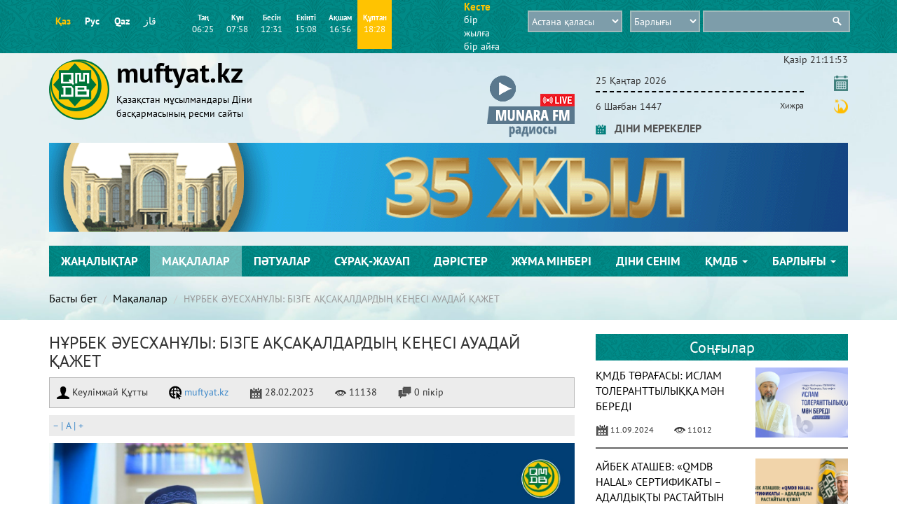

--- FILE ---
content_type: text/html; charset=utf-8
request_url: https://www.muftyat.kz/kk/articles/interview/2023-02-28/41526-nurbek-ueskhanuly-bizge-aksakaldardyn-kenesi-auadai-kazhet/
body_size: 18559
content:

<!DOCTYPE html>
<html lang="kk">

<head>
    <title>НҰРБЕК ӘУЕСХАНҰЛЫ: БІЗГЕ АҚСАҚАЛДАРДЫҢ КЕҢЕСІ АУАДАЙ ҚАЖЕТ
        - Қазақстан мұсылмандары Діни басқармасының ресми сайты</title>
    <meta charset="utf-8">
    <meta http-equiv="X-UA-Compatible" content="IE=edge">
    <meta name="viewport" content="width=device-width, initial-scale=1">
    <meta name="google-site-verification" content="SbmMA3FrNbzdAL9ZGrBfkuNln89qvMBUC3TiXYP5xvY"/>
    <meta name="google-site-verification" content="pOyKjLerJJ5ER5vjyK_Awj200XDz-lOx5Itx6JhIhR0"/>
    <meta name="google-site-verification" content="QPVWo_Gs-8ltl--UZKiwLQTbg08fJORIcCrZetu5tJ0"/>
    <meta name="facebook-domain-verification" content="58kxkhiimyf4zhqhzkwlwr18g4e6dv"/>
    <link rel="shortcut icon" href="/static/muftyat/images/favicon.ico" type="image/x-icon">
    <link rel="icon" href="/static/muftyat/images/favicon.ico" type="image/x-icon">
    
    <meta name="title" content="НҰРБЕК ӘУЕСХАНҰЛЫ: БІЗГЕ АҚСАҚАЛДАРДЫҢ КЕҢЕСІ АУАДАЙ ҚАЖЕТ">
    <meta name="description" content="">
    <meta name="keywords" content="">
    <meta name="author" content="www.muftyat.kz">

    <meta property="og:type" content="article"/>
    <meta property="og:title" content="НҰРБЕК ӘУЕСХАНҰЛЫ: БІЗГЕ АҚСАҚАЛДАРДЫҢ КЕҢЕСІ АУАДАЙ ҚАЖЕТ"/>
    <meta property="og:description" content=""/>
    <meta property="og:url" content="https://www.muftyat.kz/kk/articles/interview/2023-02-28/41526-nurbek-ueskhanuly-bizge-aksakaldardyn-kenesi-auadai-kazhet/"/>
    <meta property="og:image" content="https://www.muftyat.kz/media/muftyat/WhatsApp_Image_2023-02-27_at_17.03.46.jpeg"/>
    <meta property="og:image:type" content="image/jpeg" />
    <meta name="twitter:card" content="summary_large_image">
    <meta property="og:image:width" content="1500"/>
    <meta property="og:image:height" content="1200"/>
    <meta property="og:site_name" content="www.muftyat.kz"/>
    <meta property="og:see_also" content="https://www.muftyat.kz"/>

    <meta property="vk:title" content="НҰРБЕК ӘУЕСХАНҰЛЫ: БІЗГЕ АҚСАҚАЛДАРДЫҢ КЕҢЕСІ АУАДАЙ ҚАЖЕТ">
    <meta property="vk:description" content="">
    <meta property="vk:url" content="https://www.muftyat.kz/kk/articles/interview/2023-02-28/41526-nurbek-ueskhanuly-bizge-aksakaldardyn-kenesi-auadai-kazhet/">

    <link rel="alternate" href="https://www.muftyat.kz/kk/articles/interview/2023-02-28/41526-nurbek-ueskhanuly-bizge-aksakaldardyn-kenesi-auadai-kazhet/" />
    <link rel="image_src" href="https://www.muftyat.kz/media/muftyat/WhatsApp_Image_2023-02-27_at_17.03.46.jpeg" />

    <meta itemprop="dateCreated" content="2023-02-28 10:08:34">
    <meta itemprop="dateModified" content="2024-01-24 22:39:57">
    <meta itemprop="name" content="www.muftyat.kz"/>
    <meta itemprop="description" content=""/>
    <meta itemprop="image" content="https://www.muftyat.kz/media/muftyat/WhatsApp_Image_2023-02-27_at_17.03.46.jpeg"/>
    <meta itemprop="author" content="www.muftyat.kz"/>
    <meta itemprop="url" content="https://www.muftyat.kz/kk/articles/interview/2023-02-28/41526-nurbek-ueskhanuly-bizge-aksakaldardyn-kenesi-auadai-kazhet/"/>
    <meta property="og:locale" content="kk_KZ"/>


    <link href="/static/muftyat/css/bootstrap.min.css" rel="stylesheet">
    <link href="/static/muftyat/css/style.css?v=179" rel="stylesheet">
    
    <link rel="stylesheet" href="/static/libs/slick/slick.css">
    <link rel="stylesheet" href="/static/libs/slick/slick-theme.css">
    <link rel="stylesheet" href="/static/libs/CLNDR-master/demo/css/clndr.css">
    <link rel="stylesheet" href="/static/libs/pilpil/pilpil.css">
    <link rel="stylesheet" href="https://cdnjs.cloudflare.com/ajax/libs/font-awesome/4.7.0/css/font-awesome.min.css">
    
    <style>
        .comment-answer-form {
            display: none;
        }
        .delete-comment-submit {
            background:none!important;
            border:none;
            padding:0!important;

            /*optional*/
            font-family:arial,sans-serif; /*input has OS specific font-family*/
            color: #990017;
            text-decoration:none;
            cursor:pointer;
        }
        .delete-comment-submit:hover {
            text-decoration:underline;
        }

        .post_content{
            font-family: 'PT Sans Regular'; font-size: 16px;
        }

        .uk-accordion-title{
            text-transform: uppercase;
        }

    </style>


</head>

<body>



<div class="header">
    <div class="container-fluid">
        <div class="row top_header">
            <div class="container">
                <div class="row">
                    <div class="col-md-2 col-sm-3 hidden-xs">
                        <object>
                            <div class="link_lang">
                                <span><a href="/kk/" class="active">Қаз</a></span>
                                <span><a href="/ru/" >Рус</a></span>
                                <span><a href="/en/" >Qaz</a></span>
                                <span><a href="/ar/" >قاز</a></span>
                            </div>
                        </object>
                    </div>

                    <div class="col-md-4 col-sm-6 col-xs-12">
                        <div class="row">
                            <div class="col-xs-7 col-md-12 col-lg-12 col-sm-12">
                                <div class="block_timeNamaz">
                                    <p class="time_namaz fajr" style="font-size: 11px !important;">Таң
                                        <br><span></span></p>
                                </div>
                                <div class="block_timeNamaz">
                                    <p class="time_namaz sunrise" style="font-size: 11px !important;">Күн
                                        <br><span></span></p>
                                </div>
                                <div class="block_timeNamaz">
                                    <p class="time_namaz dhuhr" style="font-size: 11px !important;">Бесін
                                        <br><span></span></p>
                                </div>
                                <div class="block_timeNamaz">
                                    <p class="time_namaz tan" style="font-size: 11px !important;">Екінті
                                        <br><span></span></p>
                                </div>
                                <div class="block_timeNamaz">
                                    <p class="time_namaz tan" style="font-size: 11px !important;">Ақшам
                                        <br><span></span></p>
                                </div>
                                <div class="block_timeNamaz">
                                    <p class="time_namaz tan" style="font-size: 11px !important;">Құптан
                                        <br><span></span></p>
                                </div>
                            </div>
                            <div class="col-xs-5 visible-xs">
                                <div style="display: table-cell; vertical-align: middle;height: 65px;">
                                    <select class="select_city select_city_2">
<optgroup label="Республикалық маңызы бар қалалар"><option data-id="3" data-lat="51.133333" data-lng="71.433333" data-tz="5">Астана қаласы</option><option data-id="72" data-lat="43.238293" data-lng="76.945465" data-tz="5">Алматы қаласы</option><option data-id="57" data-lat="42.368009" data-lng="69.612769" data-tz="5">Шымкент қаласы</option></optgroup><optgroup label="Абай облысы"><option data-id="29" data-lat="47.966667" data-lng="80.433333" data-tz="5">Аягөз қаласы</option><option data-id="32" data-lat="50.404976" data-lng="80.249235" data-tz="5">Семей қаласы</option><option data-id="128" data-lat="50.754900" data-lng="78.544826" data-tz="5">Курчатов қаласы</option><option data-id="149" data-lat="49.584964" data-lng="81.047173" data-tz="5">Шар қаласы</option></optgroup><optgroup label="Ақмола облысы"><option data-id="17" data-lat="53.291667" data-lng="69.391667" data-tz="5">Көкшетау қаласы</option><option data-id="21" data-lat="52.346944" data-lng="71.881667" data-tz="5">Степногорск қаласы</option><option data-id="23" data-lat="51.815761" data-lng="68.358335" data-tz="5">Атбасар қаласы</option><option data-id="137" data-lat="50.970262" data-lng="71.355366" data-tz="5">Қосшы қаласы</option><option data-id="150" data-lat="51.995855" data-lng="70.952948" data-tz="5">Ақкөл қаласы</option><option data-id="151" data-lat="51.098685" data-lng="66.314712" data-tz="5">Державинск қаласы</option><option data-id="152" data-lat="51.619626" data-lng="73.102598" data-tz="5">Ерейментау қаласы</option><option data-id="153" data-lat="51.958004" data-lng="66.406215" data-tz="5">Есіл қаласы</option><option data-id="154" data-lat="52.632810" data-lng="70.417677" data-tz="5">Макинск қаласы</option><option data-id="155" data-lat="52.832000" data-lng="70.783427" data-tz="5">Степняк қаласы</option><option data-id="156" data-lat="52.942096" data-lng="70.210140" data-tz="5">Щучинск қаласы</option><option data-id="5732" data-lat="52.499766" data-lng="73.099292" data-tz="5">БЕСТӨБЕ ауылы</option><option data-id="5733" data-lat="52.468363" data-lng="72.014478" data-tz="5">ЗАВОДСКОЙ ауылы</option><option data-id="5734" data-lat="52.439935" data-lng="71.934986" data-tz="5">АҚСУ ауылы</option></optgroup><optgroup label="Ақтөбе облысы"><option data-id="20" data-lat="50.300377" data-lng="57.154555" data-tz="5">Ақтөбе қаласы</option><option data-id="24" data-lat="49.474444" data-lng="57.423333" data-tz="5">Қандыағаш қаласы</option><option data-id="25" data-lat="50.250278" data-lng="58.434722" data-tz="5">Хромтау қаласы</option><option data-id="26" data-lat="47.831392" data-lng="59.619290" data-tz="5">Шалқар қаласы</option><option data-id="93" data-lat="48.823344" data-lng="58.148397" data-tz="5">Ембі қаласы</option><option data-id="112" data-lat="49.896730" data-lng="57.328586" data-tz="5">Алға қаласы</option><option data-id="157" data-lat="48.774532" data-lng="58.072436" data-tz="5">Жем қаласы</option><option data-id="158" data-lat="49.143142" data-lng="57.126330" data-tz="5">Темір қаласы</option></optgroup><optgroup label="Алматы облысы"><option data-id="2" data-lat="43.883333" data-lng="77.083333" data-tz="5">Қонаев қаласы</option><option data-id="73" data-lat="43.302813" data-lng="77.239690" data-tz="5">Талғар қаласы</option><option data-id="75" data-lat="43.202449" data-lng="76.622278" data-tz="5">Қаскелең қаласы</option><option data-id="159" data-lat="43.681261" data-lng="77.116046" data-tz="5">Алатау қаласы</option><option data-id="160" data-lat="43.365179" data-lng="77.450893" data-tz="5">Есік қаласы</option></optgroup><optgroup label="Атырау облысы"><option data-id="18" data-lat="47.116667" data-lng="51.883333" data-tz="5">Атырау қаласы</option><option data-id="27" data-lat="46.983333" data-lng="54.016667" data-tz="5">Құлсары қаласы</option><option data-id="136" data-lat="46.079223" data-lng="53.387326" data-tz="5">Теңіз кен орны</option></optgroup><optgroup label="Шығыс Қазақстан облысы"><option data-id="30" data-lat="49.948325" data-lng="82.627848" data-tz="5">Өскемен қаласы</option><option data-id="31" data-lat="50.338860" data-lng="83.506329" data-tz="5">Риддер қаласы</option><option data-id="95" data-lat="47.453008" data-lng="84.969846" data-tz="5">Зайсан қаласы</option><option data-id="174" data-lat="49.725218" data-lng="84.273562" data-tz="5">Алтай қаласы</option><option data-id="175" data-lat="49.679277" data-lng="83.300651" data-tz="5">Серебрянск қаласы</option><option data-id="176" data-lat="50.627624" data-lng="81.916697" data-tz="5">Шемонаиха қаласы</option></optgroup><optgroup label="Жамбыл облысы"><option data-id="33" data-lat="43.554650" data-lng="69.722525" data-tz="5">Жаңатас қаласы</option><option data-id="34" data-lat="43.166667" data-lng="70.466667" data-tz="5">Қаратау қаласы</option><option data-id="35" data-lat="42.883333" data-lng="71.366667" data-tz="5">Тараз қаласы</option><option data-id="77" data-lat="43.611782" data-lng="73.760237" data-tz="5">Шу қаласы</option></optgroup><optgroup label="Жетісу облысы"><option data-id="70" data-lat="44.169365" data-lng="80.003842" data-tz="5">Жаркент қаласы</option><option data-id="22" data-lat="46.169722" data-lng="80.939444" data-tz="5">Үшарал қаласы</option><option data-id="143" data-lat="44.863094" data-lng="78.764266" data-tz="5">Текелі қаласы</option><option data-id="161" data-lat="45.413666" data-lng="79.916894" data-tz="5">Сарқан қаласы</option><option data-id="162" data-lat="45.017837" data-lng="78.382123" data-tz="5">Талдықорған қаласы</option><option data-id="163" data-lat="45.251221" data-lng="77.980827" data-tz="5">Үштөбе қаласы</option></optgroup><optgroup label="Батыс Қазақстан облысы"><option data-id="59" data-lat="51.164945" data-lng="53.020868" data-tz="5">Ақсай қаласы</option><option data-id="7" data-lat="51.204019" data-lng="51.370537" data-tz="5">Орал қаласы</option></optgroup><optgroup label="Қарағанды облысы"><option data-id="36" data-lat="46.843721" data-lng="74.977301" data-tz="5">Балқаш қаласы</option><option data-id="39" data-lat="49.806406" data-lng="73.085485" data-tz="5">Қарағанды қаласы</option><option data-id="109" data-lat="50.058756" data-lng="72.953424" data-tz="5">Теміртау қаласы</option><option data-id="146" data-lat="49.412240" data-lng="75.470095" data-tz="5">Қарқаралы қаласы</option><option data-id="164" data-lat="49.631899" data-lng="72.859245" data-tz="5">Абай қаласы</option><option data-id="165" data-lat="46.028969" data-lng="73.708027" data-tz="5">Приозёрск қаласы</option><option data-id="166" data-lat="49.801993" data-lng="72.828387" data-tz="5">Саран қаласы</option><option data-id="167" data-lat="49.705868" data-lng="72.594637" data-tz="5">Шахтинск қаласы</option></optgroup><optgroup label="Қостанай облысы"><option data-id="69" data-lat="52.544079" data-lng="62.492641" data-tz="5">Лисаков қаласы</option><option data-id="41" data-lat="50.248611" data-lng="66.911389" data-tz="5">Арқалық қаласы</option><option data-id="42" data-lat="53.219333" data-lng="63.634194" data-tz="5">Қостанай қаласы</option><option data-id="43" data-lat="52.966667" data-lng="63.116667" data-tz="5">Рудный қаласы</option><option data-id="168" data-lat="52.183928" data-lng="61.189833" data-tz="5">Жітіқара қаласы</option><option data-id="169" data-lat="53.207372" data-lng="63.705088" data-tz="5">Тобыл қаласы</option><option data-id="5736" data-lat="53.368641" data-lng="62.869880" data-tz="5">ҚАШАР ауылы</option></optgroup><optgroup label="Қызылорда облысы"><option data-id="71" data-lat="46.797738" data-lng="61.660792" data-tz="5">Арал қаласы</option><option data-id="44" data-lat="45.966111" data-lng="63.307778" data-tz="5">Байқоңыр</option><option data-id="46" data-lat="44.842544" data-lng="65.502563" data-tz="5">Қызылорда қаласы</option><option data-id="170" data-lat="45.760633" data-lng="62.105836" data-tz="5">Қазалы қаласы</option></optgroup><optgroup label="Маңғыстау облысы"><option data-id="47" data-lat="43.635379" data-lng="51.169135" data-tz="5">Ақтау қаласы</option><option data-id="50" data-lat="43.343266" data-lng="52.865792" data-tz="5">Жаңаөзен қаласы</option><option data-id="49" data-lat="44.507463" data-lng="50.262833" data-tz="5">Форт-Шевченко қаласы</option></optgroup><optgroup label="Павлодар облысы"><option data-id="52" data-lat="51.729778" data-lng="75.326583" data-tz="5">Екібастұз қаласы</option><option data-id="53" data-lat="52.315556" data-lng="76.956389" data-tz="5">Павлодар қаласы</option><option data-id="113" data-lat="52.037890" data-lng="76.920582" data-tz="5">Ақсу қаласы</option></optgroup><optgroup label="Солтүстік Қазақстан облысы"><option data-id="51" data-lat="54.862222" data-lng="69.140833" data-tz="5">Петропавл қаласы</option><option data-id="103" data-lat="53.852738" data-lng="69.782631" data-tz="5">Тайынша қаласы</option><option data-id="171" data-lat="54.896056" data-lng="70.448157" data-tz="5">Булаев қаласы</option><option data-id="172" data-lat="54.941120" data-lng="68.546199" data-tz="5">Мамлют қаласы</option><option data-id="173" data-lat="53.888542" data-lng="67.416271" data-tz="5">Сергеев қаласы</option></optgroup><optgroup label="Түркістан облысы"><option data-id="54" data-lat="40.775278" data-lng="68.327222" data-tz="5">Жетісай қаласы</option><option data-id="55" data-lat="41.466667" data-lng="69.166667" data-tz="5">Сарыағаш қаласы</option><option data-id="56" data-lat="41.254722" data-lng="67.969167" data-tz="5">Шардара қаласы</option><option data-id="58" data-lat="43.302025" data-lng="68.268979" data-tz="5">Түркістан қаласы</option><option data-id="82" data-lat="42.182051" data-lng="69.882120" data-tz="5">Ленгер қаласы</option><option data-id="100" data-lat="43.518131" data-lng="68.504652" data-tz="5">Кентау қаласы</option><option data-id="134" data-lat="42.432744" data-lng="68.813798" data-tz="5">Арыс қаласы</option></optgroup><optgroup label="Ұлытау облысы"><option data-id="38" data-lat="47.799711" data-lng="67.714090" data-tz="5">Жезқазған қаласы</option><option data-id="40" data-lat="47.907455" data-lng="67.528112" data-tz="5">Сәтпаев қаласы</option><option data-id="79" data-lat="48.001042" data-lng="70.785762" data-tz="5">Қаражал қаласы</option><option data-id="5737" data-lat="48.333113" data-lng="70.161101" data-tz="5">ЖӘЙРЕМ ауылы</option></optgroup>
</select>
                                </div>
                            </div>
                        </div>
                    </div>
                    <div class="visible-xs col-xs-12">
                        <div class="row">
                            <div class="col-xs-6">
                                <p class="table_namaz">
                                    <span>Кесте</span>
                                    <a href="/kk/namaz_times/" style="margin-left: 0" target="_blank">бір жылға</a>
                                    <a href="/kk/namaz_times/" target="_blank">бір айға</a>
                                </p>
                            </div>
                        </div>
                    </div>
























































                    <div class="col-md-1 col-sm-2 hidden-xs">
                        <p class="table_namaz">
                            <span>Кесте</span>
                                    <a href="/kk/namaz_times/" target="_blank">бір жылға</a>
                                    <a href="/kk/namaz_times/" target="_blank">бір айға</a>
                        </p>
                    </div>

                    <div class="col-md-5 hidden-sm hidden-xs top_inputs select_city_trans_1">
                        
<form method="get" action="/kk/search/" >

<select class="select_city select_city_2">
<optgroup label="Республикалық маңызы бар қалалар"><option data-id="3" data-lat="51.133333" data-lng="71.433333" data-tz="5">Астана қаласы</option><option data-id="72" data-lat="43.238293" data-lng="76.945465" data-tz="5">Алматы қаласы</option><option data-id="57" data-lat="42.368009" data-lng="69.612769" data-tz="5">Шымкент қаласы</option></optgroup><optgroup label="Абай облысы"><option data-id="29" data-lat="47.966667" data-lng="80.433333" data-tz="5">Аягөз қаласы</option><option data-id="32" data-lat="50.404976" data-lng="80.249235" data-tz="5">Семей қаласы</option><option data-id="128" data-lat="50.754900" data-lng="78.544826" data-tz="5">Курчатов қаласы</option><option data-id="149" data-lat="49.584964" data-lng="81.047173" data-tz="5">Шар қаласы</option></optgroup><optgroup label="Ақмола облысы"><option data-id="17" data-lat="53.291667" data-lng="69.391667" data-tz="5">Көкшетау қаласы</option><option data-id="21" data-lat="52.346944" data-lng="71.881667" data-tz="5">Степногорск қаласы</option><option data-id="23" data-lat="51.815761" data-lng="68.358335" data-tz="5">Атбасар қаласы</option><option data-id="137" data-lat="50.970262" data-lng="71.355366" data-tz="5">Қосшы қаласы</option><option data-id="150" data-lat="51.995855" data-lng="70.952948" data-tz="5">Ақкөл қаласы</option><option data-id="151" data-lat="51.098685" data-lng="66.314712" data-tz="5">Державинск қаласы</option><option data-id="152" data-lat="51.619626" data-lng="73.102598" data-tz="5">Ерейментау қаласы</option><option data-id="153" data-lat="51.958004" data-lng="66.406215" data-tz="5">Есіл қаласы</option><option data-id="154" data-lat="52.632810" data-lng="70.417677" data-tz="5">Макинск қаласы</option><option data-id="155" data-lat="52.832000" data-lng="70.783427" data-tz="5">Степняк қаласы</option><option data-id="156" data-lat="52.942096" data-lng="70.210140" data-tz="5">Щучинск қаласы</option><option data-id="5732" data-lat="52.499766" data-lng="73.099292" data-tz="5">БЕСТӨБЕ ауылы</option><option data-id="5733" data-lat="52.468363" data-lng="72.014478" data-tz="5">ЗАВОДСКОЙ ауылы</option><option data-id="5734" data-lat="52.439935" data-lng="71.934986" data-tz="5">АҚСУ ауылы</option></optgroup><optgroup label="Ақтөбе облысы"><option data-id="20" data-lat="50.300377" data-lng="57.154555" data-tz="5">Ақтөбе қаласы</option><option data-id="24" data-lat="49.474444" data-lng="57.423333" data-tz="5">Қандыағаш қаласы</option><option data-id="25" data-lat="50.250278" data-lng="58.434722" data-tz="5">Хромтау қаласы</option><option data-id="26" data-lat="47.831392" data-lng="59.619290" data-tz="5">Шалқар қаласы</option><option data-id="93" data-lat="48.823344" data-lng="58.148397" data-tz="5">Ембі қаласы</option><option data-id="112" data-lat="49.896730" data-lng="57.328586" data-tz="5">Алға қаласы</option><option data-id="157" data-lat="48.774532" data-lng="58.072436" data-tz="5">Жем қаласы</option><option data-id="158" data-lat="49.143142" data-lng="57.126330" data-tz="5">Темір қаласы</option></optgroup><optgroup label="Алматы облысы"><option data-id="2" data-lat="43.883333" data-lng="77.083333" data-tz="5">Қонаев қаласы</option><option data-id="73" data-lat="43.302813" data-lng="77.239690" data-tz="5">Талғар қаласы</option><option data-id="75" data-lat="43.202449" data-lng="76.622278" data-tz="5">Қаскелең қаласы</option><option data-id="159" data-lat="43.681261" data-lng="77.116046" data-tz="5">Алатау қаласы</option><option data-id="160" data-lat="43.365179" data-lng="77.450893" data-tz="5">Есік қаласы</option></optgroup><optgroup label="Атырау облысы"><option data-id="18" data-lat="47.116667" data-lng="51.883333" data-tz="5">Атырау қаласы</option><option data-id="27" data-lat="46.983333" data-lng="54.016667" data-tz="5">Құлсары қаласы</option><option data-id="136" data-lat="46.079223" data-lng="53.387326" data-tz="5">Теңіз кен орны</option></optgroup><optgroup label="Шығыс Қазақстан облысы"><option data-id="30" data-lat="49.948325" data-lng="82.627848" data-tz="5">Өскемен қаласы</option><option data-id="31" data-lat="50.338860" data-lng="83.506329" data-tz="5">Риддер қаласы</option><option data-id="95" data-lat="47.453008" data-lng="84.969846" data-tz="5">Зайсан қаласы</option><option data-id="174" data-lat="49.725218" data-lng="84.273562" data-tz="5">Алтай қаласы</option><option data-id="175" data-lat="49.679277" data-lng="83.300651" data-tz="5">Серебрянск қаласы</option><option data-id="176" data-lat="50.627624" data-lng="81.916697" data-tz="5">Шемонаиха қаласы</option></optgroup><optgroup label="Жамбыл облысы"><option data-id="33" data-lat="43.554650" data-lng="69.722525" data-tz="5">Жаңатас қаласы</option><option data-id="34" data-lat="43.166667" data-lng="70.466667" data-tz="5">Қаратау қаласы</option><option data-id="35" data-lat="42.883333" data-lng="71.366667" data-tz="5">Тараз қаласы</option><option data-id="77" data-lat="43.611782" data-lng="73.760237" data-tz="5">Шу қаласы</option></optgroup><optgroup label="Жетісу облысы"><option data-id="70" data-lat="44.169365" data-lng="80.003842" data-tz="5">Жаркент қаласы</option><option data-id="22" data-lat="46.169722" data-lng="80.939444" data-tz="5">Үшарал қаласы</option><option data-id="143" data-lat="44.863094" data-lng="78.764266" data-tz="5">Текелі қаласы</option><option data-id="161" data-lat="45.413666" data-lng="79.916894" data-tz="5">Сарқан қаласы</option><option data-id="162" data-lat="45.017837" data-lng="78.382123" data-tz="5">Талдықорған қаласы</option><option data-id="163" data-lat="45.251221" data-lng="77.980827" data-tz="5">Үштөбе қаласы</option></optgroup><optgroup label="Батыс Қазақстан облысы"><option data-id="59" data-lat="51.164945" data-lng="53.020868" data-tz="5">Ақсай қаласы</option><option data-id="7" data-lat="51.204019" data-lng="51.370537" data-tz="5">Орал қаласы</option></optgroup><optgroup label="Қарағанды облысы"><option data-id="36" data-lat="46.843721" data-lng="74.977301" data-tz="5">Балқаш қаласы</option><option data-id="39" data-lat="49.806406" data-lng="73.085485" data-tz="5">Қарағанды қаласы</option><option data-id="109" data-lat="50.058756" data-lng="72.953424" data-tz="5">Теміртау қаласы</option><option data-id="146" data-lat="49.412240" data-lng="75.470095" data-tz="5">Қарқаралы қаласы</option><option data-id="164" data-lat="49.631899" data-lng="72.859245" data-tz="5">Абай қаласы</option><option data-id="165" data-lat="46.028969" data-lng="73.708027" data-tz="5">Приозёрск қаласы</option><option data-id="166" data-lat="49.801993" data-lng="72.828387" data-tz="5">Саран қаласы</option><option data-id="167" data-lat="49.705868" data-lng="72.594637" data-tz="5">Шахтинск қаласы</option></optgroup><optgroup label="Қостанай облысы"><option data-id="69" data-lat="52.544079" data-lng="62.492641" data-tz="5">Лисаков қаласы</option><option data-id="41" data-lat="50.248611" data-lng="66.911389" data-tz="5">Арқалық қаласы</option><option data-id="42" data-lat="53.219333" data-lng="63.634194" data-tz="5">Қостанай қаласы</option><option data-id="43" data-lat="52.966667" data-lng="63.116667" data-tz="5">Рудный қаласы</option><option data-id="168" data-lat="52.183928" data-lng="61.189833" data-tz="5">Жітіқара қаласы</option><option data-id="169" data-lat="53.207372" data-lng="63.705088" data-tz="5">Тобыл қаласы</option><option data-id="5736" data-lat="53.368641" data-lng="62.869880" data-tz="5">ҚАШАР ауылы</option></optgroup><optgroup label="Қызылорда облысы"><option data-id="71" data-lat="46.797738" data-lng="61.660792" data-tz="5">Арал қаласы</option><option data-id="44" data-lat="45.966111" data-lng="63.307778" data-tz="5">Байқоңыр</option><option data-id="46" data-lat="44.842544" data-lng="65.502563" data-tz="5">Қызылорда қаласы</option><option data-id="170" data-lat="45.760633" data-lng="62.105836" data-tz="5">Қазалы қаласы</option></optgroup><optgroup label="Маңғыстау облысы"><option data-id="47" data-lat="43.635379" data-lng="51.169135" data-tz="5">Ақтау қаласы</option><option data-id="50" data-lat="43.343266" data-lng="52.865792" data-tz="5">Жаңаөзен қаласы</option><option data-id="49" data-lat="44.507463" data-lng="50.262833" data-tz="5">Форт-Шевченко қаласы</option></optgroup><optgroup label="Павлодар облысы"><option data-id="52" data-lat="51.729778" data-lng="75.326583" data-tz="5">Екібастұз қаласы</option><option data-id="53" data-lat="52.315556" data-lng="76.956389" data-tz="5">Павлодар қаласы</option><option data-id="113" data-lat="52.037890" data-lng="76.920582" data-tz="5">Ақсу қаласы</option></optgroup><optgroup label="Солтүстік Қазақстан облысы"><option data-id="51" data-lat="54.862222" data-lng="69.140833" data-tz="5">Петропавл қаласы</option><option data-id="103" data-lat="53.852738" data-lng="69.782631" data-tz="5">Тайынша қаласы</option><option data-id="171" data-lat="54.896056" data-lng="70.448157" data-tz="5">Булаев қаласы</option><option data-id="172" data-lat="54.941120" data-lng="68.546199" data-tz="5">Мамлют қаласы</option><option data-id="173" data-lat="53.888542" data-lng="67.416271" data-tz="5">Сергеев қаласы</option></optgroup><optgroup label="Түркістан облысы"><option data-id="54" data-lat="40.775278" data-lng="68.327222" data-tz="5">Жетісай қаласы</option><option data-id="55" data-lat="41.466667" data-lng="69.166667" data-tz="5">Сарыағаш қаласы</option><option data-id="56" data-lat="41.254722" data-lng="67.969167" data-tz="5">Шардара қаласы</option><option data-id="58" data-lat="43.302025" data-lng="68.268979" data-tz="5">Түркістан қаласы</option><option data-id="82" data-lat="42.182051" data-lng="69.882120" data-tz="5">Ленгер қаласы</option><option data-id="100" data-lat="43.518131" data-lng="68.504652" data-tz="5">Кентау қаласы</option><option data-id="134" data-lat="42.432744" data-lng="68.813798" data-tz="5">Арыс қаласы</option></optgroup><optgroup label="Ұлытау облысы"><option data-id="38" data-lat="47.799711" data-lng="67.714090" data-tz="5">Жезқазған қаласы</option><option data-id="40" data-lat="47.907455" data-lng="67.528112" data-tz="5">Сәтпаев қаласы</option><option data-id="79" data-lat="48.001042" data-lng="70.785762" data-tz="5">Қаражал қаласы</option><option data-id="5737" data-lat="48.333113" data-lng="70.161101" data-tz="5">ЖӘЙРЕМ ауылы</option></optgroup>
</select>

    <select name="category" class="select_link hidden-xs">
        <option value="all">Барлығы</option>
                <option value="news">Жаңалықтар</option>
                <option value="photo">Суреттер</option>
                <option value="video">Бейне</option>
                <option value="articles">Мақалалар</option>
                <option value="audio">Аудио</option>
    </select>
    <input type="text" class="main_search" name="q">
</form>
                    </div>



















                    <div class="col-sm-12 visible-sm top_inputs select_city_trans_1">
                        
<form method="get" action="/kk/search/" >

<select class="select_city select_city_2">
<optgroup label="Республикалық маңызы бар қалалар"><option data-id="3" data-lat="51.133333" data-lng="71.433333" data-tz="5">Астана қаласы</option><option data-id="72" data-lat="43.238293" data-lng="76.945465" data-tz="5">Алматы қаласы</option><option data-id="57" data-lat="42.368009" data-lng="69.612769" data-tz="5">Шымкент қаласы</option></optgroup><optgroup label="Абай облысы"><option data-id="29" data-lat="47.966667" data-lng="80.433333" data-tz="5">Аягөз қаласы</option><option data-id="32" data-lat="50.404976" data-lng="80.249235" data-tz="5">Семей қаласы</option><option data-id="128" data-lat="50.754900" data-lng="78.544826" data-tz="5">Курчатов қаласы</option><option data-id="149" data-lat="49.584964" data-lng="81.047173" data-tz="5">Шар қаласы</option></optgroup><optgroup label="Ақмола облысы"><option data-id="17" data-lat="53.291667" data-lng="69.391667" data-tz="5">Көкшетау қаласы</option><option data-id="21" data-lat="52.346944" data-lng="71.881667" data-tz="5">Степногорск қаласы</option><option data-id="23" data-lat="51.815761" data-lng="68.358335" data-tz="5">Атбасар қаласы</option><option data-id="137" data-lat="50.970262" data-lng="71.355366" data-tz="5">Қосшы қаласы</option><option data-id="150" data-lat="51.995855" data-lng="70.952948" data-tz="5">Ақкөл қаласы</option><option data-id="151" data-lat="51.098685" data-lng="66.314712" data-tz="5">Державинск қаласы</option><option data-id="152" data-lat="51.619626" data-lng="73.102598" data-tz="5">Ерейментау қаласы</option><option data-id="153" data-lat="51.958004" data-lng="66.406215" data-tz="5">Есіл қаласы</option><option data-id="154" data-lat="52.632810" data-lng="70.417677" data-tz="5">Макинск қаласы</option><option data-id="155" data-lat="52.832000" data-lng="70.783427" data-tz="5">Степняк қаласы</option><option data-id="156" data-lat="52.942096" data-lng="70.210140" data-tz="5">Щучинск қаласы</option><option data-id="5732" data-lat="52.499766" data-lng="73.099292" data-tz="5">БЕСТӨБЕ ауылы</option><option data-id="5733" data-lat="52.468363" data-lng="72.014478" data-tz="5">ЗАВОДСКОЙ ауылы</option><option data-id="5734" data-lat="52.439935" data-lng="71.934986" data-tz="5">АҚСУ ауылы</option></optgroup><optgroup label="Ақтөбе облысы"><option data-id="20" data-lat="50.300377" data-lng="57.154555" data-tz="5">Ақтөбе қаласы</option><option data-id="24" data-lat="49.474444" data-lng="57.423333" data-tz="5">Қандыағаш қаласы</option><option data-id="25" data-lat="50.250278" data-lng="58.434722" data-tz="5">Хромтау қаласы</option><option data-id="26" data-lat="47.831392" data-lng="59.619290" data-tz="5">Шалқар қаласы</option><option data-id="93" data-lat="48.823344" data-lng="58.148397" data-tz="5">Ембі қаласы</option><option data-id="112" data-lat="49.896730" data-lng="57.328586" data-tz="5">Алға қаласы</option><option data-id="157" data-lat="48.774532" data-lng="58.072436" data-tz="5">Жем қаласы</option><option data-id="158" data-lat="49.143142" data-lng="57.126330" data-tz="5">Темір қаласы</option></optgroup><optgroup label="Алматы облысы"><option data-id="2" data-lat="43.883333" data-lng="77.083333" data-tz="5">Қонаев қаласы</option><option data-id="73" data-lat="43.302813" data-lng="77.239690" data-tz="5">Талғар қаласы</option><option data-id="75" data-lat="43.202449" data-lng="76.622278" data-tz="5">Қаскелең қаласы</option><option data-id="159" data-lat="43.681261" data-lng="77.116046" data-tz="5">Алатау қаласы</option><option data-id="160" data-lat="43.365179" data-lng="77.450893" data-tz="5">Есік қаласы</option></optgroup><optgroup label="Атырау облысы"><option data-id="18" data-lat="47.116667" data-lng="51.883333" data-tz="5">Атырау қаласы</option><option data-id="27" data-lat="46.983333" data-lng="54.016667" data-tz="5">Құлсары қаласы</option><option data-id="136" data-lat="46.079223" data-lng="53.387326" data-tz="5">Теңіз кен орны</option></optgroup><optgroup label="Шығыс Қазақстан облысы"><option data-id="30" data-lat="49.948325" data-lng="82.627848" data-tz="5">Өскемен қаласы</option><option data-id="31" data-lat="50.338860" data-lng="83.506329" data-tz="5">Риддер қаласы</option><option data-id="95" data-lat="47.453008" data-lng="84.969846" data-tz="5">Зайсан қаласы</option><option data-id="174" data-lat="49.725218" data-lng="84.273562" data-tz="5">Алтай қаласы</option><option data-id="175" data-lat="49.679277" data-lng="83.300651" data-tz="5">Серебрянск қаласы</option><option data-id="176" data-lat="50.627624" data-lng="81.916697" data-tz="5">Шемонаиха қаласы</option></optgroup><optgroup label="Жамбыл облысы"><option data-id="33" data-lat="43.554650" data-lng="69.722525" data-tz="5">Жаңатас қаласы</option><option data-id="34" data-lat="43.166667" data-lng="70.466667" data-tz="5">Қаратау қаласы</option><option data-id="35" data-lat="42.883333" data-lng="71.366667" data-tz="5">Тараз қаласы</option><option data-id="77" data-lat="43.611782" data-lng="73.760237" data-tz="5">Шу қаласы</option></optgroup><optgroup label="Жетісу облысы"><option data-id="70" data-lat="44.169365" data-lng="80.003842" data-tz="5">Жаркент қаласы</option><option data-id="22" data-lat="46.169722" data-lng="80.939444" data-tz="5">Үшарал қаласы</option><option data-id="143" data-lat="44.863094" data-lng="78.764266" data-tz="5">Текелі қаласы</option><option data-id="161" data-lat="45.413666" data-lng="79.916894" data-tz="5">Сарқан қаласы</option><option data-id="162" data-lat="45.017837" data-lng="78.382123" data-tz="5">Талдықорған қаласы</option><option data-id="163" data-lat="45.251221" data-lng="77.980827" data-tz="5">Үштөбе қаласы</option></optgroup><optgroup label="Батыс Қазақстан облысы"><option data-id="59" data-lat="51.164945" data-lng="53.020868" data-tz="5">Ақсай қаласы</option><option data-id="7" data-lat="51.204019" data-lng="51.370537" data-tz="5">Орал қаласы</option></optgroup><optgroup label="Қарағанды облысы"><option data-id="36" data-lat="46.843721" data-lng="74.977301" data-tz="5">Балқаш қаласы</option><option data-id="39" data-lat="49.806406" data-lng="73.085485" data-tz="5">Қарағанды қаласы</option><option data-id="109" data-lat="50.058756" data-lng="72.953424" data-tz="5">Теміртау қаласы</option><option data-id="146" data-lat="49.412240" data-lng="75.470095" data-tz="5">Қарқаралы қаласы</option><option data-id="164" data-lat="49.631899" data-lng="72.859245" data-tz="5">Абай қаласы</option><option data-id="165" data-lat="46.028969" data-lng="73.708027" data-tz="5">Приозёрск қаласы</option><option data-id="166" data-lat="49.801993" data-lng="72.828387" data-tz="5">Саран қаласы</option><option data-id="167" data-lat="49.705868" data-lng="72.594637" data-tz="5">Шахтинск қаласы</option></optgroup><optgroup label="Қостанай облысы"><option data-id="69" data-lat="52.544079" data-lng="62.492641" data-tz="5">Лисаков қаласы</option><option data-id="41" data-lat="50.248611" data-lng="66.911389" data-tz="5">Арқалық қаласы</option><option data-id="42" data-lat="53.219333" data-lng="63.634194" data-tz="5">Қостанай қаласы</option><option data-id="43" data-lat="52.966667" data-lng="63.116667" data-tz="5">Рудный қаласы</option><option data-id="168" data-lat="52.183928" data-lng="61.189833" data-tz="5">Жітіқара қаласы</option><option data-id="169" data-lat="53.207372" data-lng="63.705088" data-tz="5">Тобыл қаласы</option><option data-id="5736" data-lat="53.368641" data-lng="62.869880" data-tz="5">ҚАШАР ауылы</option></optgroup><optgroup label="Қызылорда облысы"><option data-id="71" data-lat="46.797738" data-lng="61.660792" data-tz="5">Арал қаласы</option><option data-id="44" data-lat="45.966111" data-lng="63.307778" data-tz="5">Байқоңыр</option><option data-id="46" data-lat="44.842544" data-lng="65.502563" data-tz="5">Қызылорда қаласы</option><option data-id="170" data-lat="45.760633" data-lng="62.105836" data-tz="5">Қазалы қаласы</option></optgroup><optgroup label="Маңғыстау облысы"><option data-id="47" data-lat="43.635379" data-lng="51.169135" data-tz="5">Ақтау қаласы</option><option data-id="50" data-lat="43.343266" data-lng="52.865792" data-tz="5">Жаңаөзен қаласы</option><option data-id="49" data-lat="44.507463" data-lng="50.262833" data-tz="5">Форт-Шевченко қаласы</option></optgroup><optgroup label="Павлодар облысы"><option data-id="52" data-lat="51.729778" data-lng="75.326583" data-tz="5">Екібастұз қаласы</option><option data-id="53" data-lat="52.315556" data-lng="76.956389" data-tz="5">Павлодар қаласы</option><option data-id="113" data-lat="52.037890" data-lng="76.920582" data-tz="5">Ақсу қаласы</option></optgroup><optgroup label="Солтүстік Қазақстан облысы"><option data-id="51" data-lat="54.862222" data-lng="69.140833" data-tz="5">Петропавл қаласы</option><option data-id="103" data-lat="53.852738" data-lng="69.782631" data-tz="5">Тайынша қаласы</option><option data-id="171" data-lat="54.896056" data-lng="70.448157" data-tz="5">Булаев қаласы</option><option data-id="172" data-lat="54.941120" data-lng="68.546199" data-tz="5">Мамлют қаласы</option><option data-id="173" data-lat="53.888542" data-lng="67.416271" data-tz="5">Сергеев қаласы</option></optgroup><optgroup label="Түркістан облысы"><option data-id="54" data-lat="40.775278" data-lng="68.327222" data-tz="5">Жетісай қаласы</option><option data-id="55" data-lat="41.466667" data-lng="69.166667" data-tz="5">Сарыағаш қаласы</option><option data-id="56" data-lat="41.254722" data-lng="67.969167" data-tz="5">Шардара қаласы</option><option data-id="58" data-lat="43.302025" data-lng="68.268979" data-tz="5">Түркістан қаласы</option><option data-id="82" data-lat="42.182051" data-lng="69.882120" data-tz="5">Ленгер қаласы</option><option data-id="100" data-lat="43.518131" data-lng="68.504652" data-tz="5">Кентау қаласы</option><option data-id="134" data-lat="42.432744" data-lng="68.813798" data-tz="5">Арыс қаласы</option></optgroup><optgroup label="Ұлытау облысы"><option data-id="38" data-lat="47.799711" data-lng="67.714090" data-tz="5">Жезқазған қаласы</option><option data-id="40" data-lat="47.907455" data-lng="67.528112" data-tz="5">Сәтпаев қаласы</option><option data-id="79" data-lat="48.001042" data-lng="70.785762" data-tz="5">Қаражал қаласы</option><option data-id="5737" data-lat="48.333113" data-lng="70.161101" data-tz="5">ЖӘЙРЕМ ауылы</option></optgroup>
</select>

    <select name="category" class="select_link hidden-xs">
        <option value="all">Барлығы</option>
                <option value="news">Жаңалықтар</option>
                <option value="photo">Суреттер</option>
                <option value="video">Бейне</option>
                <option value="articles">Мақалалар</option>
                <option value="audio">Аудио</option>
    </select>
    <input type="text" class="main_search" name="q">
</form>
                    </div>
                </div>
            </div>
        </div>
    </div>
</div>


    <div class="content in_page">

<div class="container-fluid">

    <div class="row top_content">
        <div class="container">

        
            
<div class="row trans-top"k>

    <div class="col-md-4 col-sm-6">
        <div class="logo_block ">
            <a href="/kk/">
                <div class="logo block1">
                    <img src="/static/muftyat/images/logo.svg" class="img-responsive"
                         alt="Қазақстан мұсылмандары Діни басқармасының ресми сайты">
                </div>

                <div class="text_logo block1" style="padding-left: 10px">
                    <p class="link_muf">muftyat.kz</p>
                    <p>Қазақстан мұсылмандары Діни басқармасының ресми сайты</p>
                </div>
            </a>
        </div>
    </div>

























    <div class="col-md-4 col-sm-6 col-xs-4">
        <div id="jquery_jplayer_1" class="jp-jplayer"></div>
        <div id="jp_container_1" class="jp-audio-stream text-right" role="application" aria-label="media player">
            <div class="jp-type-single">
                <div class="jp-gui jp-interface">
                    <div class="jp-controls">
                        <div class="jp-play play-pause-btn" role="button" tabindex="0">
                            <img src="/static/muftyat/images/play.png" width="45" height="44" class="img-responsive">
                        </div>
                        <div class="munara_fm_logo">
                            <img src="/static/muftyat/images/munara_fm_logo.png" width="125" height="88" class="img-responsive">
                        </div>
                    </div>
                </div>
                <div class="jp-details">
                    <div class="jp-title" aria-label="title">&nbsp;</div>
                </div>
                <div class="jp-no-solution">
                    <span>Update Required</span>
                    To play the media you will need to either update your browser to a recent version or update your <a href="http://get.adobe.com/flashplayer/" target="_blank">Flash plugin</a>.
                </div>
            </div>
        </div>
    </div>

    <div class="col-md-4 col-sm-12 col-xs-6 col-xs-offset-1 col-md-offset-0 col-sm-offset-0">

        <p class="time_naw">Қазір
            <time id="timeCapH" class="timeNow">02:11:37</time>
        </p>
        <p class="i-grig"><span>25 Қаңтар 2026</span></p>
        <p class="i-musum"><span class="chauil">6 Шағбан 1447 <span class="hijra">Хижра</span></span>
        </p>
        <p class="celebration">
            <a href="/kk/holiday/"><img src="/static/muftyat/images/calendar.png" alt=""> &nbsp; ДІНИ МЕРЕКЕЛЕР </a>
        </p>
    </div>

</div>


<div class="row">
    <div class="col-lg-12 col-md-12">
        <a href="/kk/qmdb-35/">
            <div class="aspectRatioPlaceholder">
              <div class="aspectRatioPlaceholder-fill"></div>
              <div class="progressiveMedia" data-width="1800" data-height="200">
                <img class="progressiveMedia-thumbnail" src="/static/muftyat/images/preload_banner.jpg" alt="" />
                <canvas class="progressiveMedia-canvas"></canvas>
                <img class="progressiveMedia-image" data-src="/static/muftyat/images/qmdb35.gif" alt="" />
              </div>
            </div>
        </a>
    </div>
</div>

            

            

            
<div>
    <div class="menu clearfix">

        <div class="navbar-header">
            <div class="row align-items-center">
                <div class="visible-xs col-xs-10">
                    <div class="col-xs-6">
                        <form method="get" action="/kk/search/" >
                            <input type="hidden" name="category" value="all">
                            <input type="text" id="main_search" class="main_search" name="q" style="width: 100%; height: 100%; margin-top: 10px">
                        </form>
                    </div>
                    <div class="col-xs-6 text-right">
                        <div class="link_lang">
                            <span><a href="/kk/" class="active">Қаз</a></span>
                            <span><a href="/ru/" >Рус</a></span>
                            <span><a href="/en/" >Qaz</a></span>
                            <span><a href="/ar/" >قاز</a></span>
                        </div>
                    </div>
                </div>
                <div class="col-md-12 col-lg-12 col-sm-12 col-xs-2">
                    <button type="button" class="navbar-toggle" data-toggle="collapse" data-target="#navbar-menu">
                        <span class="sr-only">Toggle navigation</span>
                        <span class="icon-bar"></span>
                        <span class="icon-bar"></span>
                        <span class="icon-bar"></span>
                    </button>
                </div>
            </div>
        </div>
        <div class="collapse navbar-collapse" id="navbar-menu">
            <ul class="nav nav-pills  nav-justified">

                <li><a href="/kk/news/">Жаңалықтар</a></li>
                <li class="active"><a href="/kk/articles/">Мақалалар</a></li>
                <li><a href="/kk/fatwa/">Пәтуалар</a></li>
                <li><a href="/kk/qa/">Сұрақ-жауап</a></li>

                <li><a href="/kk/videos/?category=video-darister">Дәрістер</a></li>
                <li><a href="/kk/nasihat/">Жұма мінбері</a></li>
                <li><a href="/kk/dini-senim/">Діни сенім</a></li>
                <li class="dropdown">
                    <a href="#" class="dropdown-toggle" data-toggle="dropdown">ҚМДБ <b class="caret"></b></a>
                    <ul class="dropdown-menu menu-down">
                        <li><a href="/kk/kmdb/">ҚМДБ</a></li>
                        <li><a href="/kk/kmdb/sections/">Бөлімдер</a></li>
                        <li><a href="/kk/kmdb/members/">Облыс Бас имамдары</a></li>
                        <li><a href="/kk/kmdb/thinkers/">Ғұламалар кеңесі</a></li>
                        <li><a href="/kk/kmdb/rant/">РАНТ</a></li>
                        <li><a href="/kk/kmdb/map/">Интерактивті карта</a></li>
                        <li><a href="/kk/kmdb/universities/">Оқу орындар</a></li>

                    </ul>
                </li>
                <li class="dropdown">
                    <a href="#" class="dropdown-toggle" data-toggle="dropdown">Барлығы <b class="caret"></b></a>
                    <ul class="dropdown-menu menu-down">
                        <li><a href="http://zeket.online/" target="_blank">ҚМДБ зекет қоры</a></li>
                        <li><a href="/kk/audios/">Аудио</a></li>
                        <li><a href="/kk/videos/">Бейне</a></li>
                        <li><a href="/kk/gallery/">Суреттер</a></li>
                        <li><a href="/kk/books/">Кітапхана</a></li>
                    </ul>
                </li>
            </ul>
        </div>

    </div>

</div>


            
    <ol class="breadcrumb">
        <li><a href="/kk/">Басты бет</a></li>
        
            <li><a href="/kk/articles">Мақалалар</a></li>
        
        <li class="active">НҰРБЕК ӘУЕСХАНҰЛЫ: БІЗГЕ АҚСАҚАЛДАРДЫҢ КЕҢЕСІ АУАДАЙ ҚАЖЕТ</li>
    </ol>

        

            
    </div>
    </div>
    <div class="row content_translate">
        <div class="container">

            <div class="row">

                <div class="col-md-8 col-sm-8">
                    <h3>НҰРБЕК ӘУЕСХАНҰЛЫ: БІЗГЕ АҚСАҚАЛДАРДЫҢ КЕҢЕСІ АУАДАЙ ҚАЖЕТ</h3>

                    <div class="top_news">
                        
                            <span><img src="/static/muftyat/images/author.png" alt=""> Кеулімжай Құтты</span>
                        
                        
                            <span><a href="//muftyat.kz" target="_blank"><img src="/static/muftyat/images/source.png" alt=""> muftyat.kz</a></span>
                        

                        <span><img src="/static/muftyat/images/calendar_b.png" alt=""> 28.02.2023</span>
                        <span><img src="/static/muftyat/images/eye_b.png" alt=""> 11138</span>
                        <span><img src="/static/muftyat/images/comment.png" alt=""> 0 пікір</span>
                    </div>

                    <div class="col-sm-12 col-xs-12 maqalat-buttons">
                        <a class="font-resize" style="text-decoration: none;">
                            <span data="-2">–</span> | <span class="font-size" data="0">A</span> | <span data="2">+</span>
                        </a>
                    </div>

                    <div class="clearfix">
                        <div class="post_content">
                            
                                <img src="/media/muftyat/WhatsApp_Image_2023-02-27_at_17.03.46.jpeg" alt="НҰРБЕК ӘУЕСХАНҰЛЫ: БІЗГЕ АҚСАҚАЛДАРДЫҢ КЕҢЕСІ АУАДАЙ ҚАЖЕТ">
                            
                            <p style="text-align: justify;"><span style="color: #000000;"><em><strong>Назарларыңызға ҚМДБ Қоғаммен байланыс бөлімінің меңгерушісі Нұрбек Әуесханұлының &laquo;Иман&raquo; діни-танымдық журналына жарияланған сұхбатын ұсынып отырмыз.</strong></em></span></p>
<p style="text-align: justify;"><span style="color: #000000;"><strong>&ndash; </strong><strong>Қазақстан</strong> <strong>мұсылмандары</strong> <strong>діни</strong> <strong>басқармасының</strong> <strong>Қоғаммен</strong> <strong>байланыс</strong> <strong>бөлімінің</strong> <strong>өз</strong> <strong>алдына</strong> <strong>отау</strong> <strong>тіккеніне</strong> <strong>де</strong> <strong>бір</strong> <strong>жылға</strong> <strong>таяп</strong> <strong>қалды</strong><strong>. </strong><strong>Сұхбатымызды</strong> <strong>бөлімнің</strong> <strong>атқаратын</strong> <strong>қызметінен</strong> <strong>бастасақ</strong><strong>.</strong></span></p>
<p style="text-align: justify;"><span style="color: #000000;">&ndash; Діни басқарма қоғаммен байланыс бағыты бойынша жұмыстарға ұдайы басымдық беріп келеді. Жеке бөлім болып енші алып шыққанға дейін Уағыз-насихат, Ақпарат және қоғаммен байланыс бөлімдерінің құрамында болып, біраз шаруалар атқарылды.</span></p>
<p style="text-align: justify;"><span style="color: #000000;">2022 жылдың басында елімізде тұрғындарының ынтымағы мен бірлігіне сызат түсіретін түрлі оқиғалар болды. Осы орайда Қазақстан мұсылмандары діни басқармасы халқымызды бірлікке, тыныштыққа шақыруға үндейтін насихатты күшейту мақсатында 2022 жылды &laquo;Ислам &ndash; ынтымақ және бірлік діні&raquo; жылы деп жариялады. Сондай-ақ қоғаммен байланыс бағытындағы жұмыстарды жандандыру күн тәртібіне шықты. ҚМДБ Төрағасы, Бас мүфти Наурызбай қажы Тағанұлының шешімімен 2022 жылы басымдық берілетін жеті жұмыс бағытының бірі &laquo;Қоғаммен байланыс&raquo; бағытын бекітіп, маусым айында &laquo;Қоғаммен байланыс&raquo; бөлімі ашылды. Осылайша ел-жұртпен байланысты нығайтып, осы сала бойынша атқарылатын іс-шараларды сапалы әрі жүйелі ұйымдастыру мен қадағалау міндеті бізге жүктелді. Жұмыс бағытымызды нақты, жүйелі жүргізу үшін алдымызға біршама міндеттер қойып, нақтылап алдық.</span><span style="color: #000000;"><strong>&nbsp;</strong></span></p>
<p style="text-align: justify;"><span style="color: #000000;"><strong>&ndash; </strong><strong>Ол</strong> <strong>қандай</strong> <strong>міндеттер</strong><strong>? </strong></span></p>
<p style="text-align: justify;"><span style="color: #000000;">&ndash; Қоғаммен байланыс саласындағы Діни басқарма қызметінің негізгі бағыттарын анықтау; ҚМДБ-ның объективті имиджін қалыптастыру аясында оның атқарған жұмыстарын қоғамға таныстыру; ҚМДБ-ның қоғаммен байланыс саласындағы қызметін бақылау; мүфтияттың әртүрлі сала өкілдерімен өзара байланысын арттыру мақсатында ортақ шаралар ұйымдастыру. Ал басты міндеміз &ndash; ел мұсылмандарын бір шаңырақ астына топтастырып отырған Діни басқарманың қоғамдағы оң имиджі мен беделін қалыптастыра отырып мемлекеттік органдармен және түрлі қоғамдық ұйымдармен тиімді байланыс орнатып, елдің бірлігі мен ынтымағын нығайта түсу.</span><span style="color: #000000;"><strong>&nbsp;</strong></span>&nbsp;</p>
<p style="text-align: justify;"><span style="color: #000000;"><img src="//imgs.muftyat.kz/orig/853b8380-768d-4aa7-9234-d5ced66b5caa.jpg" alt="" width="1152" height="768" /></span></p>
<p style="text-align: justify;"><span style="color: #000000;"><strong>&ndash; </strong><strong>Діни</strong> <strong>басқарма</strong> <strong>жоғалып</strong> <strong>бара</strong> <strong>жатқан</strong> <strong>ұлттық</strong> <strong>құндылықтарымызды</strong> <strong>қайта</strong> <strong>жаңғыртуға</strong> <strong>әрекет</strong> <strong>жасап</strong> <strong>келеді</strong><strong>. </strong><strong>Соның</strong> <strong>бірі</strong><strong> &ndash; </strong><strong>бұрынғы</strong> <strong>қазақ</strong> <strong>қоғамында</strong> <strong>ерекше</strong> <strong>мәртебеге</strong> <strong>ие</strong> <strong>болған</strong> <strong>Ақсақалдар</strong> <strong>институтын</strong> <strong>заман</strong> <strong>талабына</strong> <strong>сай</strong> <strong>қалпына</strong> <strong>келтіру</strong><strong>. </strong><strong>ҚМДБ</strong> <strong>жанындағы</strong> <strong>Ақсақалдар</strong> <strong>кеңесінің</strong> <strong>негізі</strong> <strong>қызметі</strong> <strong>мен</strong> <strong>міндеті</strong> <strong>қандай</strong><strong>? </strong></span></p>
<p style="text-align: justify;"><span style="color: #000000;">&ndash; Ақсақалдар кеңесі &ndash; ұлтымызға тән институт. Бабаларымыздың дәуірінде де осындай кеңестер құрылып, ақсақалдар көптеген мәселелерді реттеп отырған. Қазақ хандығында тарихи рөл атқарған &laquo;Хан кеңесі&raquo; мен &laquo;Билер кеңесі&raquo; де өз бастауын осы Ақсақалдар кеңесінен алған. Хандарымыз ел басқаруда, батырларымыз жер қорғауда ақсақалдардың ақылына жүгінген. Демек халықтық мәселелерді шешуде Ақсақалдар кеңесінің рөлі күшті десек, қателеспейміз. Бүгінгі таңда имамдар ата-баба дәстүрімен ұштасқан дінімізді дәріптеп, ұлттық құндылықтарды ұлықтап келеді. Жастарымыздың да ата-баба жолынан таймай, үлкендердің үмітін ақтауы маңызды. Бұл ретте бізге жастарға ақылын айтып жөн көрсететін, өмірде көргені мен түйгені көп ақсақалдардың кеңесі ауадай қажет.</span></p>
<p style="text-align: justify;"><span style="color: #000000;">Ардақты Пайғамбарымыздың (оған Алланың салауаты мен сәлемі болсын) <strong><em>&laquo;</em></strong><strong><em>Жастардың</em></strong> <strong><em>ең</em></strong> <strong><em>жақсысы</em></strong><strong><em> &ndash; </em></strong><strong><em>кәрілерге</em></strong> <strong><em>ұқсағаны</em></strong><strong><em>&raquo;</em></strong>, &ndash; деп айтқанындай, түр-әлпеті емес, жүріс-тұрысынан даналық байқалып тұратын жас буын өкілдерінің қалыптасуына көпті көрген үлкендердің әсері мол. Біз көбіне қоғамда, отбасында болып жатқан келеңсіз жайттардың салдарымен күресуге әдеттеніп алдық. Енді себебімен күресетін уақыт жетті. Осы орайда ертеден келе жатқан бабалар жолын жандандырып, тиісті іс-шараларды атқару үшін Ақсақалдар кеңесі құрылды. Аузы дуалы, данагөй қарттарымыз Діни басқарманың қоғаммен байланыс бағытындағы жұмыстарына жаңа серпін береді деген сенімдеміз.</span></p>
<p style="text-align: justify;"><span style="color: #000000;"><img src="//imgs.muftyat.kz/orig/e1592204-2cab-484e-ad39-0041caa7969d.jpg" alt="" width="1280" height="625" /></span></p>
<p style="text-align: justify;"><span style="color: #000000;"><strong>&ndash; </strong><strong>Сонымен</strong> <strong>бірге</strong> <strong>былтыр</strong> <strong>ҚМДБ</strong> <strong>жанынан</strong> <strong>Сарапшы</strong><strong>лар</strong> <strong>кеңесі</strong> <strong>құрылды</strong><strong>. </strong><strong>Сарапшылар</strong> <strong>кеңесінің</strong> <strong>үш</strong> <strong>кездесуі</strong> <strong>өтті</strong><strong>. </strong><strong>Кеңес</strong> <strong>жайында</strong> <strong>кеңірек</strong> <strong>тоқталып</strong> <strong>өтсеңіз</strong><strong>.</strong></span></p>
<p style="text-align: justify;"><span style="color: #000000;">&ndash; Қай заманда да қоғамның ілгері дамуында парасат пен ізгілік жолын таңдаған ғұлама ойшылдар мен ғалымдар айрықша рөл атқарған. Ел ішіндегі дін мен руханият саласында өз айтар ойы бар, қоғамдық пікір қалыптастырып жүрген азаматтардың басын қосып, 2022 жылғы 30 наурызда ҚМДБ жанынан Сарапшылар кеңесі құрылды. Бас мүфтидің бастамасымен құрылған алғашқы жиынға елімізге белгілі ғалымдар мен ұстаздар, атап айтқанда, Досай Кенжетай, Асылбек Ізбайыров, Ерлан Ақатаев, Алау Әділбаев, Мұхитдин Исаұлы, Қалижан Заңқоев, Құдияр Біләл, Құлмұхаммед Маханбет, Талғат Жақиянов, Жалғас Сандыбаев, Балғабек Мырзаев, Кеңшілік Тышқан, т.б сарапшылар қатысып, еліміздегі діни ахуалға қатысты ой-пікірін ортаға салды. Мақсат &ndash; мұсылмандық дәстүрлі діни мектепті қалыптастыру, діни тұрақтылықты нығайту, жамағаттың діни сенім бірлігін арттырып, ұлттық құндылықтарды насихаттау. Кеңес мүшелері осы мүдде жолында бірлесіп, белсенді қызмет етуге уағдаласты. Сонымен қатар, Сарапшылар кеңесінің жұмыс бағыттары талқыланды. Осы уақытқа дейін кеңестің үш мәжілісі өтті.</span></p>
<p style="text-align: justify;"><span style="color: #000000;"><img src="//imgs.muftyat.kz/orig/20c9aff4-bdb7-40c7-af7e-f40c8b83abda.jpeg" alt="" width="1280" height="854" /></span></p>
<p style="text-align: justify;"><span style="color: #000000;"><img src="//imgs.muftyat.kz/orig/a8f82367-ada1-440f-ba4e-e8b5821f53f9.jpeg" alt="" width="1280" height="852" /></span></p>
<p><strong>&ndash; </strong><strong>Қоғаммен</strong> <strong>байланыс</strong> <strong>бөлімінің</strong> <strong>атсалысуымен</strong> <strong>осы</strong> <strong>уақытқа</strong> <strong>дейін</strong> <strong>республика</strong> <strong>бойынша</strong><strong> 2 </strong><strong>мыңнан</strong> <strong>астам</strong> <strong>іс</strong><strong>-</strong><strong>шара</strong> <strong>өткен</strong> <strong>екен</strong><strong>. </strong><strong>Негізгі</strong> <strong>іс</strong><strong>-</strong><strong>шараларға</strong> <strong>тоқталып</strong> <strong>өтсеңіз</strong><strong>.</strong></p>
<p>&ndash; Қоғаммен байланыс бөлімі қоғамдағы түрлі сала өкілдерімен бірлесіп жұмыс жасап келеді. Мысал ретінде айтар болсақ, Алматы қаласында елімізге танымал спортшылармен табиғат аясында еркін пікір алмасу форматындағы басқосу ұйымдастырылды. Басқосуға Қазақстан жекпе-жек өнері қауымдастығының вице-президенті Сәрсен Құранбек, сондай-ақ Ардақ Назаров, Бейбіт Ыстыбаев, Данияр Қасқарауов, Нұрбақыт Теңізбаев, Руслан Әбдіразақ, Алмат Кебіспаев, Дархан Әшіров, Жанқош Тұраров, Арман Әшімов т.б белгілі спорт шеберлері қатысты. Сондай-ақ Бас мүфти Наурызбай қажы Тағанұлының тікелей қатысуымен елімізге танымал БАҚ өкілдерімен, блогерлермен бейресми еркін форматтағы кездесулер, түрлі іс-шаралар ұйымдастырылды.</p>
<p>2022 жылғы наурыз айында &laquo;Қариялар &ndash; ел қазынасы&raquo; атты І республикалық ақсақалдар форумын ұйымдастырдық. Жиынға мемлекеттік билік өкілдері, Ақсақалдар кеңесінің мүшелері және республиканың түкпір-түкпірінен келген белсенді ақсақалдар мен облыстың бас имамдары қатысып, үндеу қабылдады. Талдықорған қаласында &laquo;Ислам &ndash; ынтымақ мен бірлік діні&raquo; республикалық ғылыми-тәжірибелік конференциясы өтті. Жиынға белгілі дінтанушы-ғалымдар қатысып, дін мен дәстүр, қоғамдық келісім тақырыптарында баяндама жасады, ынтымақ пен тұрақтылықты сақтау жолдары айтылды.</p>
<p>Қараша айында Астана қаласындағы Республикалық бас мешітте ҚМДБ жанындағы Ақсақалдар кеңесінің кезекті мәжілісі өтті. Онда Діни басқарма&nbsp; тарапынан әзірленіп жатқан &laquo;Бабалар ізімен: Қазақ даласындағы мұсылмандық мектеп&raquo; кітабының мазмұны талқыланып, ақсақалдар тарапынан тиісті ұсыныс-пікірлер айтылды. Бұдан бөлек &laquo;Қазыналы қария &ndash; даналық пен парасат иесі&raquo;, &laquo;Қариялар &ndash; дәстүрдің қазығы&raquo; сияқты тақырыптарды арқау еткен аймақтық форумдар өткізілді.</p>
<p>Желтоқсан айында &laquo;Шоудаун соқырлар үстел теннис федерациясы&raquo;, &laquo;Көзімнің қарасы&raquo; республикалық қоғамдық бірлестігімен бірлесе отырып, көз жанарынан мүмкіндігі шектеулі спортшылар арасында &laquo;Showdown&raquo; үстел теннисінен республикалық турнир ұйымдастырылды.</p>
<p>Ауыл ақсақалдарымен, зиялы қауым өкілдерімен және қоғам қайраткерлерімен жүздесіп, қоғамның өзекті мәселелелерін талқылау әдетке айналды. Болашақта бұл игі істер жалғасын табады деген ойдамыз.<strong>&nbsp;</strong>&nbsp;</p>
<p style="text-align: justify;"><span style="color: #000000;"><img src="//imgs.muftyat.kz/orig/be29f39d-138b-4c64-9285-36c4f5cba44f.jpg" alt="" width="1280" height="854" /></span></p>
<p style="text-align: justify;"><span style="color: #000000;"><img src="//imgs.muftyat.kz/orig/d0b9ed9a-e871-4183-9860-7e714558ee3a.jpg" alt="" width="1280" height="1204" /></span></p>
<p style="text-align: justify;"><span style="color: #000000;"><img src="//imgs.muftyat.kz/orig/16d13c3f-fc30-46fb-a6ec-3053241e2ea8.jpg" alt="" width="1280" height="853" /></span></p>
<p style="text-align: justify;"><strong>&ndash; &laquo;</strong><strong>Мүфтият</strong> <strong>үздіктері</strong><strong>&raquo; </strong><strong>бастамасына</strong> <strong>тоқталсаңыз</strong><strong>. </strong><strong>Жоба</strong> <strong>тиімділігін</strong> <strong>көрсете</strong> <strong>алды</strong> <strong>ма</strong><strong>? </strong></p>
<p style="text-align: justify;">&ndash; Ел мұсылмандарының қара шаңырағы Діни басқарманың жұмысын жетілдіру мен діни қызметкерлерді ынталандыру мақсатында 2022 жылдың соңында осы жобаны қолға алған болатынбыз. Дін &ndash; асқан ұқыптылық пен ерекше жауапкершілікті талап ететін өте нәзік сала. Адамның жанын ұғу арқылы діни түсінігін қалыптастырып, сеніміне ие болу оңай дүние емес. &laquo;Мүфтият үздіктері &ndash; 2022&raquo; шарасы арқылы жылды қорытындылап, дін және руханият саласының үздіктерін марапаттадық. Бірнеше номинация (үздік ұстаз, үздік мешіт т.б) бойынша іріктелген үміткерлердің жасына шектеу қойылмады. Үміткерлерді ҚМДБ жанындағы Ғұламалар кеңесінің ХХХІІ мәжілісінде бекітілген &laquo;Мүфтият үздіктері&raquo; Дін және руханият саласының үздіктерін марапаттау туралы&raquo; ережеге сәйкес құрылған арнайы комиссия анықтады.&nbsp;</p>
<p style="text-align: justify;"><img src="//imgs.muftyat.kz/orig/ccd6e29c-08cb-4340-a50f-a739de198f1a.jpg" alt="" width="1528" height="768" /><strong>&nbsp;</strong></p>
<p style="text-align: justify;"><strong>&ndash; </strong><strong>Биыл</strong> <strong>қандай</strong> <strong>жобалар</strong> <strong>мен</strong> <strong>іс</strong><strong>-</strong><strong>шараларды</strong> <strong>өткізуді</strong> <strong>жоспарлап</strong> <strong>отырсыздар</strong><strong>?</strong></p>
<p style="text-align: justify;">&ndash; Алла қаласа, биыл 2023 жылға бекітілген жұмыс жоспары бойынша және қоғамның түрлі сала өкілдерімен бірлесе отырып, ізгі қоғам қалыптастыру бағытындағы шаралар атқарамыз.</p>
<p style="text-align: justify;"><strong>&ndash; Әңгімеңізге рахмет!</strong></p>
<p style="text-align: justify;"><strong>&nbsp;</strong></p>
<p style="text-align: right;"><strong>Сұхбаттасқан&nbsp;</strong><strong>Кеулімжай ҚҰТТЫ,</strong></p>
<div class="post_content">
<p style="text-align: right;"><em>&laquo;Иман&raquo; журналы, №1, 2023 жыл</em></p>
</div>
                         </div>
                        <div class="fullstoryBottom">
                            <div class="shareSprite">
                                <div class="ya-share2" data-services="vkontakte,facebook,odnoklassniki,moimir,gplus,twitter,whatsapp"></div>
                            </div>
                        </div>
                        
                            
<div class="clearfix comment" id="comment">
    <h3><b>Пікірлер (0)</b></h3>
    
       <p>Тіркелген қолданушылар ғана пікір қалдыра алады. <a href="/kk/login/?next=/kk/articles/interview/2023-02-28/41526-nurbek-ueskhanuly-bizge-aksakaldardyn-kenesi-auadai-kazhet/">Сайтқа кіру</a></p>
    












    
</div>


                        
                    </div>
                </div>

                


                <div class="col-md-4 col-sm-4">

                    <h3 class="title_map">Соңғылар</h3>

                    <div class="row block_more_news">
                        
                            <div class="List_news clearfix">
                                <div class="col-md-7 col-sm-6 col-xs-6">
                                    <p class="news_list">
                                        <a href="/kk/articles/interview/2024-09-11/45218-mdb-traasyi-islam-toleranttyilyia-mn-bered/">ҚМДБ ТӨРАҒАСЫ: ИСЛАМ ТОЛЕРАНТТЫЛЫҚҚА МӘН БЕРЕДІ</a>
                                    </p>
                                    <div class="bottom_news">
                                        <span><img src="/static/muftyat/images/calendar_b.png" alt=""> 11.09.2024</span>
                                        <span><img src="/static/muftyat/images/eye_b.png" alt=""> 11012</span>
                                    </div>
                                </div>

                                <div class="col-md-5 col-sm-6 col-xs-6">
                                    <a href="/kk/articles/interview/2024-09-11/45218-mdb-traasyi-islam-toleranttyilyia-mn-bered/">
                                        <img src="/media/muftyat/WhatsApp_Image_2024-09-11_at_17.28.52.jpeg" class="img-responsive more_reads" alt="ҚМДБ ТӨРАҒАСЫ: ИСЛАМ ТОЛЕРАНТТЫЛЫҚҚА МӘН БЕРЕДІ">
                                    </a>
                                </div>

                                <div class="col-md-12 col-sm-12 col-xs-12">
                                    <div class="line"></div>
                                </div>
                            </div>
                        
                            <div class="List_news clearfix">
                                <div class="col-md-7 col-sm-6 col-xs-6">
                                    <p class="news_list">
                                        <a href="/kk/articles/interview/2024-08-12/45046-ajbek-atashev-qmdb-halal-sertifikatyi---adaldyityi-rastajtyin-zhat/">АЙБЕК АТАШЕВ: «QMDB HALAL» СЕРТИФИКАТЫ – АДАЛДЫҚТЫ РАСТАЙТЫН ҚҰЖАТ</a>
                                    </p>
                                    <div class="bottom_news">
                                        <span><img src="/static/muftyat/images/calendar_b.png" alt=""> 12.08.2024</span>
                                        <span><img src="/static/muftyat/images/eye_b.png" alt=""> 12465</span>
                                    </div>
                                </div>

                                <div class="col-md-5 col-sm-6 col-xs-6">
                                    <a href="/kk/articles/interview/2024-08-12/45046-ajbek-atashev-qmdb-halal-sertifikatyi---adaldyityi-rastajtyin-zhat/">
                                        <img src="/media/muftyat/WhatsApp_Image_2024-08-07_at_10.38.46.jpeg" class="img-responsive more_reads" alt="АЙБЕК АТАШЕВ: «QMDB HALAL» СЕРТИФИКАТЫ – АДАЛДЫҚТЫ РАСТАЙТЫН ҚҰЖАТ">
                                    </a>
                                </div>

                                <div class="col-md-12 col-sm-12 col-xs-12">
                                    <div class="line"></div>
                                </div>
                            </div>
                        
                            <div class="List_news clearfix">
                                <div class="col-md-7 col-sm-6 col-xs-6">
                                    <p class="news_list">
                                        <a href="/kk/articles/interview/2024-07-13/44978-azhyilyityi-ata-anasyimen-brge-atardyi/">ҚАЖЫЛЫҚТЫ АТА-АНАСЫМЕН БІРГЕ АТҚАРДЫ</a>
                                    </p>
                                    <div class="bottom_news">
                                        <span><img src="/static/muftyat/images/calendar_b.png" alt=""> 13.07.2024</span>
                                        <span><img src="/static/muftyat/images/eye_b.png" alt=""> 12924</span>
                                    </div>
                                </div>

                                <div class="col-md-5 col-sm-6 col-xs-6">
                                    <a href="/kk/articles/interview/2024-07-13/44978-azhyilyityi-ata-anasyimen-brge-atardyi/">
                                        <img src="/media/muftyat/WhatsApp_Image_2024-06-29_at_12.12.39_6fKG7eD.jpeg" class="img-responsive more_reads" alt="ҚАЖЫЛЫҚТЫ АТА-АНАСЫМЕН БІРГЕ АТҚАРДЫ">
                                    </a>
                                </div>

                                <div class="col-md-12 col-sm-12 col-xs-12">
                                    <div class="line"></div>
                                </div>
                            </div>
                        
                            <div class="List_news clearfix">
                                <div class="col-md-7 col-sm-6 col-xs-6">
                                    <p class="news_list">
                                        <a href="/kk/articles/interview/2024-03-06/44227-dstrl-dnn-uyizyina-zharyian-rpa-zhat-ayima-ttep-bere-aladyi/">ДӘСТҮРЛІ ДІННІҢ УЫЗЫНА ЖАРЫҒАН ҰРПАҚ ЖАТ АҒЫМҒА ТӨТЕП БЕРЕ АЛАДЫ</a>
                                    </p>
                                    <div class="bottom_news">
                                        <span><img src="/static/muftyat/images/calendar_b.png" alt=""> 06.03.2024</span>
                                        <span><img src="/static/muftyat/images/eye_b.png" alt=""> 17095</span>
                                    </div>
                                </div>

                                <div class="col-md-5 col-sm-6 col-xs-6">
                                    <a href="/kk/articles/interview/2024-03-06/44227-dstrl-dnn-uyizyina-zharyian-rpa-zhat-ayima-ttep-bere-aladyi/">
                                        <img src="/media/muftyat/IMG-20240306-WA0020.jpg" class="img-responsive more_reads" alt="ДӘСТҮРЛІ ДІННІҢ УЫЗЫНА ЖАРЫҒАН ҰРПАҚ ЖАТ АҒЫМҒА ТӨТЕП БЕРЕ АЛАДЫ">
                                    </a>
                                </div>

                                <div class="col-md-12 col-sm-12 col-xs-12">
                                    <div class="line"></div>
                                </div>
                            </div>
                        
                            <div class="List_news clearfix">
                                <div class="col-md-7 col-sm-6 col-xs-6">
                                    <p class="news_list">
                                        <a href="/kk/articles/interview/2024-01-08/43596-bekaidar-mire-bala-trbiesinde-kenin-tazalygy-manyzdy/">БЕКАЙДАР ӘМІРЕ: БАЛА ТӘРБИЕСІНДЕ ӘКЕНІҢ ТАЗАЛЫҒЫ МАҢЫЗДЫ</a>
                                    </p>
                                    <div class="bottom_news">
                                        <span><img src="/static/muftyat/images/calendar_b.png" alt=""> 08.01.2024</span>
                                        <span><img src="/static/muftyat/images/eye_b.png" alt=""> 15319</span>
                                    </div>
                                </div>

                                <div class="col-md-5 col-sm-6 col-xs-6">
                                    <a href="/kk/articles/interview/2024-01-08/43596-bekaidar-mire-bala-trbiesinde-kenin-tazalygy-manyzdy/">
                                        <img src="/media/muftyat/WhatsApp_суреті__Сурет_2024-01-08_12.07.09_f99aee0e.jpg" class="img-responsive more_reads" alt="БЕКАЙДАР ӘМІРЕ: БАЛА ТӘРБИЕСІНДЕ ӘКЕНІҢ ТАЗАЛЫҒЫ МАҢЫЗДЫ">
                                    </a>
                                </div>

                                <div class="col-md-12 col-sm-12 col-xs-12">
                                    <div class="line"></div>
                                </div>
                            </div>
                        
                            <div class="List_news clearfix">
                                <div class="col-md-7 col-sm-6 col-xs-6">
                                    <p class="news_list">
                                        <a href="/kk/articles/interview/2023-12-31/43578-maksatbek-kaiyrgaliev-ozimizge-kalagandy-ozgege-de-kalaiyk/">МАҚСАТБЕК ҚАЙЫРҒАЛИЕВ: ӨЗІМІЗГЕ ҚАЛАҒАНДЫ ӨЗГЕГЕ ДЕ ҚАЛАЙЫҚ</a>
                                    </p>
                                    <div class="bottom_news">
                                        <span><img src="/static/muftyat/images/calendar_b.png" alt=""> 31.12.2023</span>
                                        <span><img src="/static/muftyat/images/eye_b.png" alt=""> 12127</span>
                                    </div>
                                </div>

                                <div class="col-md-5 col-sm-6 col-xs-6">
                                    <a href="/kk/articles/interview/2023-12-31/43578-maksatbek-kaiyrgaliev-ozimizge-kalagandy-ozgege-de-kalaiyk/">
                                        <img src="/media/muftyat/WhatsApp_суреті__Сурет_2023-12-29_16.30.26_4850cb90.jpg" class="img-responsive more_reads" alt="МАҚСАТБЕК ҚАЙЫРҒАЛИЕВ: ӨЗІМІЗГЕ ҚАЛАҒАНДЫ ӨЗГЕГЕ ДЕ ҚАЛАЙЫҚ">
                                    </a>
                                </div>

                                <div class="col-md-12 col-sm-12 col-xs-12">
                                    <div class="line"></div>
                                </div>
                            </div>
                        
                    </div>


                    <br><br>
<iframe id="zeket-iframe" src="https://zeket.online/scripts/get-widget.php?lang=kz&&kz|16px|#000000|#ffffff|#006763|#ffffff|#006763" frameborder="0" width="100%" height="750px"></iframe>


                </div>
            </div>

        </div>
    </div>

    </div>
    </div>


            
<div class="footer">
    <div class="container-fluid">
        <div class="row">
            <div class="container">

                <div class="row">

                    <div class="col-md-4 col-sm-5">
                        <div class="logo_footer">

                            <div class="">

                                <a href="/kk/"><img src="/static/muftyat/images/logo.svg" class="img-responsive"
                                                alt="Қазақстан мұсылмандары Діни басқармасының ресми сайты"></a>
                            </div>

                            <div class="logo_text">

                                <h2><a href="/kk/"><b>www.muftyat.kz</b></a></h2>
                                <p>Қазақстан мұсылмандары Діни басқармасының ресми сайты</p>

                            </div>

                        </div>
                    </div>

                    <div class="col-md-4 col-sm-5">
                        <div class="row">
                            <div class="col-md-6 col-sm-12">
                                <h4><a href="/kk/feedback/"><b>Байланыс</b></a></h4>
                                <p class="info_address"><img src="/static/muftyat/images/tel.png" alt="">+7 7172 999 866</p>
                                <p class="info_address"><img src="/static/muftyat/images/tel.png" alt="">+7 7172 999 865</p>
                            </div>
                            <div class="col-md-6 col-sm-12">
                                <p class="info_address"><img src="/static/muftyat/images/mail.png" alt="">
                                    <a href="mailto:info@muftyat.kz"><b>info@muftyat.kz</b></a>
                                </p>
                                <p class="info_address"><img src="/static/muftyat/images/masto.png" alt="" align="left">Астана қаласы, Қарасаз к-сi, 3</p>
                            </div>
                        </div>
                    </div>

                    <div class="col-md-4 col-sm-6">
                        <div class="widget-share">
                            <!-- Add font awesome icons -->
                            <a href="https://www.facebook.com/muftyatkz" target="_blank" style="background: none;" class="social fa fa-facebook"></a>
                            <a href="https://t.me/muftyat_kz" target="_blank" style="background: none;" class="social fa fa-telegram"></a>
                            <a href="http://www.youtube.com/channel/UCz1sYg8GGjXj8dIbCGRbsvw" style="background: none;" target="_blank" class="social fa fa-youtube"></a>
                            <a href="https://www.instagram.com/muftyatkz/" target="_blank" style="background: none;" class="social fa fa-instagram"></a>
                            <a href="#" target="_blank" style="background: none;" class="social fa fa-rss"></a>
                        </div>

                         <!-- ZERO.kz -->
                        <span id="_zero_74113">
                          <noscript>
                            <a href="http://zero.kz/?s=74113" target="_blank">
                              <img src="http://c.zero.kz/z.png?u=74113" width="88" height="31" alt="ZERO.kz" />
                            </a>
                          </noscript>
                        </span>

                    </div>

                </div>

            </div>
        </div>
    </div>
</div>
<input type="hidden" name="csrfmiddlewaretoken" value="6rEAEOIqFYLX0akR8siEcdpoIonCcC19WoonK9AKV1x6kVu48Qs2wi5BlQnfnoyP">
<a id="back-to-top" href="#" class=" back-to-top" role="" data-toggle="tooltip" data-placement="left"><img
        src="/static/muftyat/images/up.png" alt=""> </a>


            <script src="/static/libs/jquery/jquery-1.11.0.js"></script>
            <script src="/static/libs/bootstrap/bootstrap.min.js"></script>
            <script src="/static/libs/calendar/moment-with-locales.min.js"></script>

            <script src="/static/libs/underscore/underscore-min.js"></script>
            <script src="/static/libs/moment/moment.min.js"></script>
            <script src="/static/libs/CLNDR-master/src/clndr.js"></script>

            <script src="/static/muftyat/scripts/convert.js"></script>
            <script src="/static/muftyat/scripts/trans.js"></script>
            <script src="/static/libs/pilpil/pilpil.min.js"></script>

            <script src="/static/muftyat/scripts/prayTimes.js"></script>
            <script src="/static/muftyat/scripts/jquery.jplayer.min.js"></script>

            <script type="application/javascript">

                function calculateTimes(lat, lng, tz) {
                    $method = 'kmdb';

                    if ($method === 'kmdb') prayTimes.setMethod('ISNA');
                    else prayTimes.setMethod($method);

                    $timezone = '5';
                    $asr = 'hanafi';
                    $highLats = 'AngleBased';

                    if ($method === 'kmdb') {
                        $asr = 'hanafi';
                        $highLats = 'AngleBased';
                    }

                    if ($asr === 'hanafi') prayTimes.adjust({asr: 'Hanafi'});
                    else prayTimes.adjust({asr: 'Standard'});
                    if ($highLats) {
                        prayTimes.adjust({highLats: $highLats});
                    }

                    $c1 = Number(lat);
                    $c2 = Number(lng);

                    $timezone = tz;

                    var currentDate = new Date();
                    $time = [];
                    $time = prayTimes.getTimes(currentDate, [$c1, $c2], $timezone, 'auto', '24h');

                    console.log($time)

                    $correct = [0, 0, 0, 0, 0, 0];

                    var list = ['fajr', 'sunrise', 'dhuhr', 'asr', 'maghrib', 'isha'];
                    var now = new Date().toLocaleTimeString('en-US', {
                        hour12: false,
                        hour: "numeric",
                        minute: "numeric"
                    });
                    $result = [];
                    for ($i = 0; $i < 6; $i++) {
                        $add = Number($correct[$i]);
                        if ($method == 'kmdb') {
                            if ($c1 < 48) {
                                if ($i == 1) $add -= 3;
                                else if ($i > 1 && $i < 5) $add += 3;
                            } else {
                                if ($i == 1) $add -= 5;
                                else if ($i > 1 && $i < 5) $add += 5;
                            }
                        }
                        var date = new Date('2016/11/9 ' + $time[list[$i]]);
                        date.setMinutes(date.getMinutes() + $add);
                        $h = date.getHours();
                        $min = date.getMinutes();
                        $result[$i] = ($h < 10 ? '0' + $h : parseInt($h)) + ':' + ($min < 10 ? '0' + $min : parseInt($min));
                        $('div.block_timeNamaz:nth-child(' + ($i + 1) + ') p span').text($result[$i]);
                        //now = "16:51";
                        if (now > $result[$i]) {
                            $('div.block_timeNamaz').removeClass('active');
                            $('div.block_timeNamaz:nth-child(' + ($i + 1) + ')').addClass('active');
                        }
                    }
                }

                $(document).ready(function () {
                    $(".select_city").find('[data-id=3]').attr('selected', 'selected');
                    calculateTimes(51.133333, 71.433333, 5)
                });

            </script>

            <script src="/static/muftyat/scripts/scripts.js?v=4057"></script>
            

            
    <script src="/static/libs/share2/es5-shims.min.js"></script>
    <script src="/static/libs/share2/share.js"></script>
    <script type='text/javascript' src="/static/libs/tinymce/jquery.tinymce.min.js"></script>
    <script type='text/javascript' src="/static/libs/tinymce/tinymce.min.js"></script>
    <script>
        var editor_config3 = {
            menubar:false,
            statusbar: false,
            path_absolute : "/",
            mode : "textareas",
            editor_selector: "tinymce-comment",
            height: 100,
            content_css : "/static/libs/tinymce/tinymce.css",
            autoresize_overflow_padding: 0,
            plugins: [
                "autoresize advlist autolink lists link charmap print preview hr anchor pagebreak",
                "searchreplace wordcount visualblocks visualchars code fullscreen",
                "insertdatetime media nonbreaking save table contextmenu directionality",
                "template paste textcolor colorpicker textpattern emoticons"
            ],
            font_formats: 'Arial=arial,helvetica,sans-serif;Courier New=courier new,courier,monospace;AkrutiKndPadmini=Akpdmi-n',
            toolbar: "emoticons | bold italic | link image media | fontsizeselect fontselect | styleselect | forecolor backcolor",
            extended_valid_elements : "iframe[src|frameborder|style|scrolling|class|width|height|name|align]",
            relative_urls: false,
            file_browser_callback : function(field_name, url, type, win) {
                var x = window.innerWidth || document.documentElement.clientWidth || document.getElementsByTagName('body')[0].clientWidth;
                var y = window.innerHeight|| document.documentElement.clientHeight|| document.getElementsByTagName('body')[0].clientHeight;

                var cmsURL = editor_config3.path_absolute + 'en/files?field_name=' + field_name;
                if (type === 'image') {
                    cmsURL = cmsURL + "&type=Images";
                } else {
                    cmsURL = cmsURL + "&type=Files";
                }

                tinyMCE.activeEditor.windowManager.open({
                    file : cmsURL,
                    title : 'Filemanager',
                    width : x * 0.8,
                    height : y * 0.8,
                    resizable : "yes",
                    close_previous : "no"
                });
            }
        };

        tinyMCE.init(editor_config3);

        $('.comment-answer').click(function() {
           
                alert('Ол үшін алдымен сайтқа кіру керек!');
            
        });

        var isClicked=false;
        $('.comment-like').click(function() {
            
               alert('Ол үшін алдымен сайтқа кіру керек!');
            
        });

    </script>


    


            
    

            
            
                <!-- Global site tag (gtag.js) - Google Analytics -->
                <script async src="https://www.googletagmanager.com/gtag/js?id=UA-149905097-1"></script>
                <script>
                    window.dataLayer = window.dataLayer || [];

                    function gtag() {
                        dataLayer.push(arguments);
                    }

                    gtag('js', new Date());

                    gtag('config', 'UA-149905097-1');
                </script>

                <script type="text/javascript">
                    var _zero_kz_ = _zero_kz_ || [];
                    _zero_kz_.push(["id", 74113]);
                    // Цвет кнопки
                    _zero_kz_.push(["type", 1]);
                    // Проверять url каждые 200 мс, при изменении перегружать код счётчика
                    // _zero_kz_.push(["url_watcher", 200]);

                    (function () {
                        var a = document.getElementsByTagName("script")[0],
                            s = document.createElement("script");
                        s.type = "text/javascript";
                        s.async = true;
                        s.src = (document.location.protocol == "https:" ? "https:" : "http:")
                            + "//c.zero.kz/z.js";
                        a.parentNode.insertBefore(s, a);
                    })(); //-->
                </script>
                <!-- End ZERO.kz -->

            
</body>

</html>


--- FILE ---
content_type: text/html; charset=UTF-8
request_url: https://zeket.online/scripts/get-widget.php?lang=kz&&kz|16px|
body_size: 12069
content:
<script type="text/javascript">
  var x = {"getcalc":{"ru":"\u0420\u0410\u0421\u0421\u0427\u0418\u0422\u0410\u0422\u042c \u0417\u0410\u041a\u042f\u0422","kz":"\u0417\u0415\u041a\u0415\u0422\u0422\u0406 \u0415\u0421\u0415\u041f\u0422\u0415\u0423"},"allzeket":{"ru":"\u041e\u0431\u0449\u0430\u044f \u0441\u0443\u043c\u043c\u0430 \u0437\u0430\u043a\u044f\u0442\u0430 \u0434\u043b\u044f \u043e\u043f\u043b\u0430\u0442\u044b","kz":"\u0411\u0435\u0440\u0456\u043b\u0435\u0442\u0456\u043d \u0437\u0435\u043a\u0435\u0442\u0442\u0456\u04a3 \u0436\u0430\u043b\u043f\u044b \u0441\u043e\u043c\u0430\u0441\u044b"},"dengizoltext":{"ru":"\u0417\u0430\u043a\u044f\u0442 \u043e\u0442 \u0434\u0435\u043d\u0435\u0433 \u0438 \u0437\u043e\u043b\u043e\u0442\u0430","kz":"\u049a\u0430\u0440\u0436\u044b \u043c\u0435\u043d \u0430\u043b\u0442\u044b\u043d\u043d\u044b\u04a3 \u0437\u0435\u043a\u0435\u0442\u0456"},"empty":{"ru":"\u0412\u044b \u043d\u0435 \u0432\u0432\u0435\u043b\u0438 \u043d\u0438\u043a\u0430\u043a\u0438\u0445 \u0434\u0430\u043d\u043d\u044b\u0445","kz":"\u0421\u0456\u0437 \u0435\u0448\u049b\u0430\u043d\u0434\u0430\u0439 \u0434\u0435\u0440\u0435\u043a\u0442\u0435\u0440 \u0435\u043d\u0433\u0456\u0437\u0433\u0435\u043d \u0436\u043e\u049b\u0441\u044b\u0437"},"max":{"ru":"\u0414\u043b\u044f \u0442\u043e\u0447\u043d\u043e\u0433\u043e \u0440\u0430\u0441\u0447\u0435\u0442\u0430 \u043f\u0440\u043e\u0441\u0438\u043c \u043e\u0431\u0440\u0430\u0442\u0438\u0442\u0441\u044f \u0441\u043f\u0435\u0446\u0438\u0430\u043b\u0438\u0441\u0442\u0430\u043c \u0444\u043e\u043d\u0434\u0430 \u0417\u0430\u043a\u044f\u0442.","kz":"\u0417\u0435\u043a\u0435\u0442\u0442\u0456 \u0435\u0441\u0435\u043f\u0442\u0435\u0443 \u04af\u0448\u0456\u043d \u0417\u0435\u043a\u0435\u0442 \u049b\u043e\u0440\u044b\u043d\u044b\u04a3 \u043c\u0430\u043c\u0430\u043d\u0434\u0430\u0440\u044b\u043d\u0430 \u0445\u0430\u0431\u0430\u0440\u043b\u0430\u0441\u0443\u044b\u04a3\u044b\u0437\u0434\u044b \u0441\u04b1\u0440\u0430\u0439\u043c\u044b\u0437"},"exempt":{"ru":"\u0421\u043e\u0433\u043b\u0430\u0441\u043d\u043e \u0435\u0434\u0438\u043d\u043e\u0433\u043b\u0430\u0441\u043d\u043e\u043c\u0443 \u0440\u0435\u0448\u0435\u043d\u0438\u044e \u0438\u0441\u043b\u0430\u043c\u0441\u043a\u0438\u0445 \u0443\u0447\u0435\u043d\u044b\u0445 \u0412\u044b \u043e\u0441\u0432\u043e\u0431\u043e\u0436\u0434\u0430\u0435\u0442\u0435\u0441\u044c \u043e\u0442 \u0432\u044b\u043f\u043b\u0430\u0442\u044b \u0437\u0430\u043a\u044f\u0442\u0430. \u0414\u0430 \u0432\u043e\u0437\u0432\u044b\u0441\u0438\u0442 \u0412\u0430\u0441 \u0410\u043b\u043b\u0430\u0445 \u0437\u0430 \u0438\u0441\u043a\u0440\u0435\u043d\u043d\u0435\u0435 \u043d\u0430\u043c\u0435\u0440\u0435\u043d\u0438\u0435","kz":"\u0418\u0441\u043b\u0430\u043c \u0493\u04b1\u043b\u0430\u043c\u0430\u043b\u0430\u0440\u044b\u043d\u044b\u04a3 \u0431\u0456\u0440 \u0430\u0443\u044b\u0437\u0434\u044b \u0448\u0435\u0448\u0456\u043c\u0456\u043d\u0435 \u0441\u0430\u0439, \u0421\u0456\u0437 \u0417\u0435\u043a\u0435\u0442 \u0442\u04e9\u043b\u0435\u0443\u0434\u0435\u043d \u0431\u043e\u0441\u0430\u0442\u044b\u043b\u0430\u0441\u044b\u0437. \u0410\u043b\u043b\u0430 \u0441\u0456\u0437\u0434\u0456\u04a3 \u0430\u0434\u0430\u043b \u043d\u0438\u0435\u0442\u0456\u04a3\u0456\u0437 \u04af\u0448\u0456\u043d \u043c\u04d9\u0440\u0442\u0435\u0431\u0435\u04a3\u0456\u0437\u0434\u0456 \u043a\u04e9\u0442\u0435\u0440\u0441\u0456\u043d"},"calculate":{"ru":"\u0420\u0430\u0441\u0441\u0447\u0438\u0442\u0430\u0442\u044c \u0437\u0430\u043a\u044f\u0442","kz":"\u0417\u0435\u043a\u0435\u0442\u0442\u0456 \u0435\u0441\u0435\u043f\u0442\u0435\u0443"},"pay":{"ru":"\u041e\u043f\u043b\u0430\u0442\u0438\u0442\u044c \u043e\u043d\u043b\u0430\u0439\u043d","kz":"\u0417\u0435\u043a\u0435\u0442\u0442\u0456 \u043e\u043d\u043b\u0430\u0439\u043d \u0442\u04e9\u043b\u0435\u0443"},"cash":{"ru":"\u0414\u0435\u043d\u0435\u0436\u043d\u044b\u0435 \u0441\u0431\u0435\u0440\u0435\u0436\u0435\u043d\u0438\u044f","kz":"\u049a\u0430\u0440\u0436\u044b\u043b\u0430\u0439 \u0436\u0438\u043d\u0430\u0493\u044b\u04a3\u044b\u0437"},"cash-info":{"ru":"\u0412 \u0432\u0438\u0434\u0443 \u0442\u043e\u0433\u043e, \u0447\u0442\u043e \u0432\u043e \u0432\u0440\u0435\u043c\u0435\u043d\u0430 \u041f\u0440\u043e\u0440\u043e\u043a\u0430 (\u0441.\u0430.\u0441.) \u0438\u0441\u043f\u043e\u043b\u044c\u0437\u043e\u0432\u0430\u043b\u0438\u0441\u044c \u043d\u0435 \u0431\u0443\u043c\u0430\u0436\u043d\u044b\u0435 \u0434\u0435\u043d\u044c\u0433\u0438, \u0430 \u0434\u0438\u043d\u0430\u0440\u044b (\u0437\u043e\u043b\u043e\u0442\u043e) \u0438 \u0434\u0438\u0440\u0445\u0435\u043c\u044b (\u0441\u0435\u0440\u0435\u0431\u0440\u043e), \n\t\u0441\u0435\u0433\u043e\u0434\u043d\u044f, \u0447\u0442\u043e\u0431\u044b \u043e\u043f\u0440\u0435\u0434\u0435\u043b\u0438\u0442\u044c \u0440\u0430\u0437\u043c\u0435\u0440 \u043d\u0438\u0441\u0430\u0431\u0430 (\u043c\u0438\u043d\u0438\u043c\u0430\u043b\u044c\u043d\u044b\u0439 \u0440\u0430\u0437\u043c\u0435\u0440 \u0441\u043e\u0441\u0442\u043e\u044f\u043d\u0438\u044f) \u0432 \u0434\u0435\u043d\u044c\u0433\u0430\u0445 \u0437\u0430 \u043e\u0441\u043d\u043e\u0432\u0443 \u0431\u0435\u0440\u0443\u0442 \u0437\u043e\u043b\u043e\u0442\u043e \u0438 \u0441\u0435\u0440\u0435\u0431\u0440\u043e. \n\t\u041d\u0438\u0441\u0430\u0431 \u0437\u043e\u043b\u043e\u0442\u0430 \u2013 85 \u0433\u0440\u0430\u043c\u043c. \u0415\u0441\u043b\u0438 \u0443 \u043a\u043e\u0433\u043e \u0442\u043e \u0441\u0443\u043c\u043c\u0430 \u0434\u0435\u043d\u0435\u0433 \u0441\u043e\u0441\u0442\u0430\u0432\u043b\u044f\u0435\u0442 \u043d\u0435 \u043c\u0435\u043d\u044c\u0448\u0435 \u0441\u0442\u043e\u0438\u043c\u043e\u0441\u0442\u0438 85 \u0433\u0440\u0430\u043c\u043c\u043e\u0432 \u0437\u043e\u043b\u043e\u0442\u0430, \u0442\u043e \u0435\u043c\u0443 \u043f\u043e\u043b\u0430\u0433\u0430\u0435\u0442\u0441\u044f \n\t\u043e\u0434\u043d\u0443 \u0441\u043e\u0440\u043e\u043a\u043e\u0432\u0443\u044e \u0447\u0430\u0441\u0442\u044c \u0432\u044b\u043f\u043b\u0430\u0442\u0438\u0442\u044c \u0432 \u0432\u0438\u0434\u0435 \u0437\u0430\u043a\u044f\u0442\u0430. \u0415\u0441\u043b\u0438 \u0436\u0435 \u0441\u0443\u043c\u043c\u0430 \u0434\u0435\u043d\u0435\u0433 \u043d\u0435 \u0434\u043e\u0441\u0442\u0438\u0433\u0430\u0435\u0442 \u043d\u0438\u0441\u0430\u0431\u0430, \u043e\u0434\u043d\u0430\u043a\u043e \u043f\u0440\u0438 \u0434\u043e\u0431\u0430\u0432\u043b\u0435\u043d\u0438\u0438 \u0441\u0442\u043e\u0438\u043c\u043e\u0441\u0442\u0438 \n\t\u0437\u043e\u043b\u043e\u0442\u044b\u0445 \u0438\u0437\u0434\u0435\u043b\u0438\u0439 \u0438 \u0442\u043e\u0432\u0430\u0440\u043e\u0432 \u0442\u043e\u0440\u0433\u043e\u0432\u043b\u0438 \u0435\u0435 \u043d\u0430\u0431\u0438\u0440\u0430\u0435\u0442, \u0442\u043e \u0432 \u044d\u0442\u043e\u043c \u0441\u043b\u0443\u0447\u0430\u0435 \u0432\u044b\u043f\u043b\u0430\u0447\u0438\u0432\u0430\u0435\u0442\u0441\u044f \u0437\u0430\u043a\u044f\u0442. \n*\u0414\u043b\u044f \u0440\u0430\u0441\u0447\u0435\u0442\u0430 \u043d\u0438\u0441\u0430\u0431\u0430 \u0431\u0435\u0440\u0435\u0442\u0441\u044f \u0441\u0440\u0435\u0434\u043d\u044f\u044f \u0446\u0435\u043d\u0430 \u043d\u0430 \u0437\u043e\u043b\u043e\u0442\u043e \u043d\u0430 \u043c\u0438\u0440\u043e\u0432\u043e\u0439 \u0431\u0438\u0440\u0436\u0435, \u043a\u043e\u0442\u043e\u0440\u0430\u044f \u043d\u0430 24.04.2019\u0433. \u0441\u043e\u0441\u0442\u0430\u0432\u043b\u044f\u0435\u0442 15,500 \u0442\u0435\u043d\u0433\u0435 \u0437\u0430 1 \u0433\u0440\u0430\u043c\u043c. \n\u041e\u0442\u0441\u044e\u0434\u0430 15,500 \u0442\u0435\u043d\u0433\u0435 \u0445 85 \u0433\u0440\u0430\u043c\u043c = 1 317 500 \u0442\u0435\u043d\u0433\u0435 (\u0440\u0430\u0437\u043c\u0435\u0440 \u043d\u0438\u0441\u0430\u0431\u0430) \/2,5% = 32 938 \u0442\u0435\u043d\u0433\u0435 \u044f\u0432\u043b\u044f\u0435\u0442\u0441\u044f \u043c\u0438\u043d\u0438\u043c\u0430\u043b\u044c\u043d\u044b\u043c \u0440\u0430\u0437\u043c\u0435\u0440\u043e\u043c \u0437\u0430\u043a\u044f\u0442\u0430.","kz":"\u041f\u0430\u0439\u0493\u0430\u043c\u0431\u0430\u0440\u044b\u043c\u044b\u0437 (\u0441.\u0493.\u0441.) \u0434\u04d9\u0443\u0456\u0440\u0456\u043d\u0434\u0435 \u049b\u0430\u0437\u0456\u0440\u0433\u0456\u0434\u0435\u0439 \u049b\u0430\u0493\u0430\u0437 \u0430\u049b\u0448\u0430 \u0435\u043c\u0435\u0441, \u0434\u0438\u043d\u0430\u0440 (\u0430\u043b\u0442\u044b\u043d \u0430\u049b\u0448\u0430) \u043c\u0435\u043d \u0434\u0438\u0440\u0445\u0430\u043c (\u043a\u04af\u043c\u0456\u0441 \u0430\u049b\u0448\u0430) \u049b\u043e\u043b\u0434\u0430\u043d\u044b\u043b\u0493\u0430\u043d\u0434\u044b\u049b\u0442\u0430\u043d, \n\t\u049b\u0430\u0437\u0456\u0440\u0433\u0456 \u049b\u0430\u0493\u0430\u0437 \u0430\u049b\u0448\u0430\u043d\u044b\u04a3 \u0437\u0435\u043a\u0435\u0442 \u043d\u0438\u0441\u0430\u0431\u044b\u043d \u0431\u0435\u043b\u0433\u0456\u043b\u0435\u0443\u0434\u0435 \u0430\u043b\u0442\u044b\u043d \u043c\u0435\u043d \u043a\u04af\u043c\u0456\u0441 \u043d\u0435\u0433\u0456\u0437\u0433\u0435 \u0430\u043b\u044b\u043d\u044b\u043f \u0435\u0441\u0435\u043f\u0442\u0435\u043b\u0456\u043f \u043e\u0442\u044b\u0440.\n\t\u0410\u043b\u0442\u044b\u043d\u043d\u044b\u04a3 \u043d\u0438\u0441\u0430\u0431\u044b - 85 \u0433\u0440\u0430\u043c\u043c. \u0415\u0433\u0435\u0440 \u0431\u0435\u043b\u0433\u0456\u043b\u0456 \u0431\u0456\u0440 \u0430\u0434\u0430\u043c\u043d\u044b\u04a3 \u0430\u049b\u0448\u0430\u0441\u044b\u043d\u044b\u04a3 \u049b\u04b1\u043d\u044b \u043a\u0435\u043c\u0434\u0435\u0433\u0435\u043d\u0434\u0435 85 \u0433\u0440\u0430\u043c\u043c \u0430\u043b\u0442\u044b\u043d\u043d\u044b\u04a3 \u049b\u04b1\u043d\u044b\u043d\u0430 \u0442\u0435\u04a3 \u043a\u0435\u043b\u0441\u0435, \n\t\u043e\u043b \u043a\u0456\u0441\u0456\u0433\u0435 \u0436\u0430\u043b\u043f\u044b \u0430\u049b\u0448\u0430\u0441\u044b\u043d\u044b\u04a3 \u049b\u044b\u0440\u044b\u049b\u0442\u0430\u043d \u0431\u0456\u0440\u0456\u043d \u0437\u0435\u043a\u0435\u0442 \u0440\u0435\u0442\u0456\u043d\u0434\u0435 \u0431\u0435\u0440\u0443 - \u043f\u0430\u0440\u044b\u0437. \u0410\u049b\u0448\u0430\u0441\u044b\u043d\u044b\u04a3 \u043c\u04e9\u043b\u0448\u0435\u0440\u0456 \u043d\u0438\u0441\u0430\u0431 \u043a\u04e9\u043b\u0435\u043c\u0456\u043d\u0435 \u0436\u0435\u0442\u043f\u0435\u0439,\n\t\u0438\u0435\u043b\u0456\u0433\u0456\u043d\u0434\u0435\u0433\u0456 \u0430\u043b\u0442\u044b\u043d\u043d\u044b\u04a3 \u043d\u0435\u043c\u0435\u0441\u0435 \u0441\u0430\u0443\u0434\u0430 \u0437\u0430\u0442\u0442\u0430\u0440\u044b\u043d \u049b\u043e\u0441\u049b\u0430\u043d\u0434\u0430 \u0436\u0435\u0442\u0435\u0442\u0456\u043d \u0431\u043e\u043b\u0441\u0430, \u0437\u0435\u043a\u0435\u0442 \u0431\u0435\u0440\u0456\u043b\u0435\u0434\u0456.\n\t\u0414\u0435\u043f\u043e\u0437\u0438\u0442,\u00a0\u0438\u043d\u0432\u0435\u0441\u0442\u0438\u0446\u0438\u044f,\u00a0\u0441\u0430\u0443\u0434\u0430\u00a0\u0442\u0430\u0443\u0430\u0440\u043b\u0430\u0440\u044b\u00a0\u0436\u04d9\u043d\u0435\u00a0\u0430\u049b\u0448\u0430\u043b\u0430\u0440\u0434\u044b\u04a3\u00a0\u0436\u0430\u043b\u043f\u044b\u00a0\u0441\u043e\u043c\u0430\u0441\u044b\u00a0\u0435\u0441\u0435\u043f\u0442\u0435\u043b\u0456\u043f,\u00a0\u043e\u0434\u0430\u043d\u00a0\u0431\u0435\u0440\u0435\u0448\u0435\u043a\u00a0\u0442\u04e9\u043b\u0435\u043c\u0434\u0435\u0440\u0456\u043d\u00a0\u0430\u043b\u044b\u043f\u00a0\u0442\u0430\u0441\u0442\u0430\u0439\u0434\u044b.\u00a0\u049a\u0430\u043b\u0493\u0430\u043d\u00a0\u0441\u043e\u043c\u0430\u0434\u0430\u043d\u00a0\u0437\u0435\u043a\u0435\u0442\u0442\u0456\u00a0\u0435\u0441\u0435\u043f\u0442\u0435\u043f\u00a0\u0448\u044b\u0493\u0430\u0440\u0430\u0434\u044b.\u00a0\u00a0\n\u0418\u043f\u043e\u0442\u0435\u043a\u0430\u00a0\u0436\u04d9\u043d\u0435\u00a0\u04b1\u0437\u0430\u049b\u00a0\u043c\u0435\u0440\u0437\u0456\u043c\u0434\u0456\u00a0\u049b\u0430\u0440\u044b\u0437\u0434\u0430\u0440\u044b\u00a0\u0431\u043e\u043b\u0493\u0430\u043d\u00a0\u0436\u0430\u0493\u0434\u0430\u0439\u0434\u0430,\u00a0\u00a0\u0437\u0435\u043a\u0435\u0442\u0442\u0456\u00a0\u0435\u0441\u0435\u043f\u0442\u0435\u0433\u0435\u043d\u0434\u0435,\u00a0\u043e\u043d\u044b\u04a3\u00a0\u0431\u0456\u0440\u00a0\u0436\u044b\u043b\u0434\u044b\u049b\u00a0\u0442\u04e9\u043b\u0435\u043c\u0456\u043d\u00a0\u043d\u0435\u0433\u0456\u0437\u0433\u0435\u00a0\u0430\u043b\u0430\u0434\u044b.\u00a0\u042f\u0493\u043d\u0438\u00a0\u0436\u0430\u043b\u043f\u044b\u00a0\u0441\u043e\u043c\u0430\u0434\u0430\u043d\u00a0\u0431\u0456\u0440\u00a0\u0436\u044b\u043b\u0434\u044b\u049b\u00a0\u049b\u0430\u0440\u044b\u0437\u00a0\u043c\u04e9\u043b\u0448\u0435\u0440\u0456\u043d\u00a0\u0430\u0437\u0430\u0439\u0442\u0430\u0434\u044b.\n\t"},"gold":{"ru":"\u0417\u043e\u043b\u043e\u0442\u043e","kz":"\u0410\u043b\u0442\u044b\u043d"},"gold-per-gram":{"ru":"\u0426\u0435\u043d\u0430 \u0437\u0430 1 \u0433\u0440\/\u0442\u0433","kz":"\u0411\u0430\u0493\u0430\u0441\u044b 1\u0433\u0440\/\u0442\u0433"},"gold-info":{"ru":"\u041d\u0438\u0441\u0430\u0431 (\u043c\u0438\u043d\u0438\u043c\u0430\u043b\u044c\u043d\u044b\u0439 \u0440\u0430\u0437\u043c\u0435\u0440 \u0441\u043e\u0441\u0442\u043e\u044f\u043d\u0438\u044f) \u0437\u043e\u043b\u043e\u0442\u0430 \u0441\u043e\u0441\u0442\u0430\u0432\u043b\u044f\u0435\u0442 \u2013 85 \u0433\u0440\u0430\u043c\u043c. \u041e\u0442 \u043d\u0435\u0433\u043e \u043e\u0434\u043d\u0430 \u0441\u043e\u0440\u043e\u043a\u043e\u0432\u0430\u044f \u0447\u0430\u0441\u0442\u044c \u0438\u043b\u0438 \u0436\u0435 2,5 % \u0432\u0441\u0435\u0445 85 \u0433\u0440\u0430\u043c\u043c \u0437\u043e\u043b\u043e\u0442\u0430, \n\t\u0442.\u0435. 2,125 \u0433\u0440\u0430\u043c\u043c\u043e\u0432 \u0432\u044b\u043f\u043b\u0430\u0447\u0438\u0432\u0430\u0435\u0442\u0441\u044f \u0432 \u0432\u0438\u0434\u0435 \u0437\u0430\u043a\u044f\u0442\u0430. \u0412 \u0445\u0430\u0434\u0438\u0441\u0435 \u043f\u0440\u0438\u0432\u0435\u0434\u0451\u043d\u043d\u043e\u043c \u0410\u043b\u0438 (\u0440.\u0430.) \u041f\u0440\u043e\u0440\u043e\u043a (\u0441.\u0430.\u0441.) \u043e\u043f\u0440\u0435\u0434\u0435\u043b\u0438\u043b \u043d\u0438\u0441\u0430\u0431 \u0437\u043e\u043b\u043e\u0442\u0430 \u0432 \u0442\u0430\u043a\u043e\u043c \u043f\u043e\u0440\u044f\u0434\u043a\u0435: \n\t\u00ab\u0414\u043e \u0434\u043e\u0441\u0442\u0438\u0436\u0435\u043d\u0438\u044f \u0434\u0432\u0430\u0434\u0446\u0430\u0442\u0438 \u0434\u0438\u043d\u0430\u0440\u043e\u0432 \u0437\u0430\u043a\u044f\u0442 \u043d\u0435 \u0432\u044b\u043f\u043b\u0430\u0447\u0438\u0432\u0430\u0435\u0442\u0441\u044f. \u0415\u0441\u043b\u0438 \u0442\u044b \u043e\u0431\u043b\u0430\u0434\u0430\u0435\u0448\u044c \u0434\u0432\u0430\u0434\u0446\u0430\u0442\u044c\u044e \u0434\u0438\u043d\u0430\u0440\u0430\u043c\u0438 \u0438 \u043e\u043d\u043e \u043d\u0435 \u0445\u0440\u0430\u043d\u0438\u043b\u043e\u0441\u044c \u0443 \u0442\u0435\u0431\u044f \u0433\u043e\u0434, \u0442\u044b \u043d\u0435 \u043e\u0431\u044f\u0437\u0430\u043d \u043f\u043b\u0430\u0442\u0438\u0442\u044c \u0437\u0430\u043a\u044f\u0442\u00bb. \n\t(1.\u0410\u0431\u0443 \u0414\u0430\u0443\u0434) \u0415\u0441\u043b\u0438 \u0437\u043e\u043b\u043e\u0442\u044b\u0435 \u0438\u0437\u0434\u0435\u043b\u0438\u044f \u0434\u043e\u0441\u0442\u0438\u0433\u0430\u044e\u0442 \u0440\u0430\u0437\u043c\u0435\u0440\u0430 \u043d\u0438\u0441\u0430\u0431\u0430, \u0442\u043e \u0441\u043b\u0435\u0434\u0443\u0435\u0442 \u043e\u0431\u044f\u0437\u0430\u0442\u0435\u043b\u044c\u043d\u043e \u0432\u044b\u043f\u043b\u0430\u0442\u0438\u0442\u044c \u0437\u0430\u043a\u044f\u0442. \u0417\u0430\u043a\u044f\u0442 \u0432\u044b\u0448\u0435\u043d\u0430\u0437\u0432\u0430\u043d\u043d\u044b\u0445 \u0432\u0435\u0449\u0435\u0439 \u043c\u043e\u0436\u043d\u043e \u0432\u044b\u043f\u043b\u0430\u0442\u0438\u0442\u044c \u0434\u0432\u0443\u043c\u044f \u043c\u0435\u0442\u043e\u0434\u0430\u043c\u0438: \n\t\u0437\u043e\u043b\u043e\u0442\u043e\u043c \u0438\u043b\u0438 \u0441\u043a\u043e\u0442\u043e\u043c, \u0432\u044b\u043f\u043b\u0430\u0447\u0438\u0432\u0430\u0435\u043c\u044b\u043c \u0432 \u0432\u0438\u0434\u0435 \u0437\u0430\u043a\u044f\u0442\u0430. \u0415\u0441\u043b\u0438 \u0437\u043e\u043b\u043e\u0442\u043e\u043c, \u0442\u043e \u0438\u0437\u0434\u0435\u043b\u0438\u0435 \u0432\u0437\u0432\u0435\u0448\u0438\u0432\u0430\u0435\u0442\u0441\u044f \u0438 \u0432\u044b\u043f\u043b\u0430\u0447\u0438\u0432\u0430\u0435\u0442\u0441\u044f \u043e\u0434\u043d\u0430 \u0441\u043e\u0440\u043e\u043a\u043e\u0432\u0430\u044f \u0447\u0430\u0441\u0442\u044c. \n\t\u0415\u0441\u043b\u0438 \u0436\u0435 \u0437\u0430\u043a\u044f\u0442 \u0431\u0443\u0434\u0435\u0442 \u0432\u044b\u043f\u043b\u0430\u0447\u0438\u0432\u0430\u0442\u044c\u0441\u044f \u0434\u0440\u0443\u0433\u0438\u043c \u0432\u0438\u0434\u043e\u043c, \u0442\u043e \u043e\u043f\u0440\u0435\u0434\u0435\u043b\u044f\u0435\u0442\u0441\u044f \u043d\u0435 \u0432\u0435\u0441\u043e\u043c, \u0430 \u0441\u0442\u043e\u0438\u043c\u043e\u0441\u0442\u044c\u044e. \u041f\u043e \u043f\u043e\u0432\u043e\u0434\u0443 \u0437\u0430\u043a\u044f\u0442\u0430 \u0437\u043e\u043b\u043e\u0442\u0430, \u0441\u043c\u0435\u0448\u0430\u043d\u043d\u043e\u0433\u043e \u0441 \u0434\u0440\u0443\u0433\u0438\u043c \u043f\u043e\u043b\u0435\u0437\u043d\u044b\u043c \u0438\u0441\u043a\u043e\u043f\u0430\u0435\u043c\u044b\u043c \n\t(\u043c\u0430\u0433\u0448\u0443\u0448\u0443\u043d) \u0441\u0440\u0435\u0434\u0438 \u0443\u0447\u0451\u043d\u044b\u0445 \u0438\u043c\u0435\u044e\u0442\u0441\u044f \u0440\u0430\u0437\u043d\u044b\u0435 \u043c\u043d\u0435\u043d\u0438\u044f. \n\u041f\u043e \u043c\u0430\u0437\u0445\u0430\u0431\u0443 \u0410\u0431\u0443 \u0425\u0430\u043d\u0438\u0444\u044b, \u0435\u0441\u043b\u0438 \u0441\u043e\u0432\u043e\u043a\u0443\u043f\u043d\u043e\u0441\u0442\u044c \u0437\u043e\u043b\u043e\u0442\u0430 \u043f\u0440\u0435\u043e\u0431\u043b\u0430\u0434\u0430\u0435\u0442 \u0438\u043b\u0438 \u0436\u0435 \u0440\u0430\u0432\u043d\u0430 \u0434\u0440\u0443\u0433\u0438\u043c \u043c\u0435\u0442\u0430\u043b\u043b\u0430\u043c, \u0442\u043e \u0432\u0441\u0451 \u0441\u0447\u0438\u0442\u0430\u0435\u0442\u0441\u044f \u0437\u043e\u043b\u043e\u0442\u043e\u043c \u0438 \u0441 \u044d\u0442\u043e\u0433\u043e \u0440\u0430\u0441\u0447\u0451\u0442\u0430 \u0432\u044b\u043f\u043b\u0430\u0447\u0438\u0432\u0430\u0435\u0442\u0441\u044f \u0437\u0430\u043a\u044f\u0442. \n*\u0414\u043b\u044f \u0440\u0430\u0441\u0447\u0435\u0442\u0430 \u043d\u0438\u0441\u0430\u0431\u0430 \u0431\u0435\u0440\u0435\u0442\u0441\u044f \u0441\u0440\u0435\u0434\u043d\u044f\u044f \u0446\u0435\u043d\u0430 \u043d\u0430 \u0437\u043e\u043b\u043e\u0442\u043e \u043d\u0430 \u043c\u0438\u0440\u043e\u0432\u043e\u0439 \u0431\u0438\u0440\u0436\u0435, \u043a\u043e\u0442\u043e\u0440\u0430\u044f \u043d\u0430 06.01.2018\u0433. \u0441\u043e\u0441\u0442\u0430\u0432\u043b\u044f\u0435\u0442 15,500 \u0442\u0435\u043d\u0433\u0435 \u0437\u0430 1 \u0433\u0440\u0430\u043c\u043c. \n\u041e\u0442\u0441\u044e\u0434\u0430 15,500 \u0442\u0435\u043d\u0433\u0435 \u0445 85 \u0433\u0440\u0430\u043c\u043c = 1 317 500 \u0442\u0435\u043d\u0433\u0435 (\u0440\u0430\u0437\u043c\u0435\u0440 \u043d\u0438\u0441\u0430\u0431\u0430) \/2,5 \u043f\u0440\u043e\u0446\u0435\u043d\u0442 = 32 938 \u0442\u0435\u043d\u0433\u0435 \u044f\u0432\u043b\u044f\u0435\u0442\u0441\u044f \u043c\u0438\u043d\u0438\u043c\u0430\u043b\u044c\u043d\u044b\u043c \u0440\u0430\u0437\u043c\u0435\u0440\u043e\u043c \u0437\u0430\u043a\u044f\u0442\u0430.","kz":"\u0410\u043b\u0442\u044b\u043d\u043d\u044b\u04a3 \u0431\u0435\u043b\u0433\u0456\u043b\u0435\u043d\u0433\u0435\u043d \u043d\u0438\u0441\u0430\u043f \u043c\u04e9\u043b\u0448\u0435\u0440\u0456 \u2013 85 \u0433\u0440\u0430\u043c\u043c \u0434\u0435\u0434\u0456\u043a. \u041c\u0456\u043d\u0435, \u043e\u0441\u044b 85 \u0433\u0440\u0430\u043c\u043c \u0430\u043b\u0442\u044b\u043d\u043d\u044b\u04a3 \u049b\u044b\u0440\u044b\u049b\u0442\u0430\u043d \u0431\u0456\u0440\u0456 \u043d\u0435\u043c\u0435\u0441\u0435 2,5%, \n\t\u044f\u0493\u043d\u0438 2,125 \u0433\u0440\u0430\u043c\u043c\u044b \u0437\u0435\u043a\u0435\u0442 \u0440\u0435\u0442\u0456\u043d\u0434\u0435 \u0431\u0435\u0440\u0456\u043b\u0435\u0434\u0456. \u04d8\u043b\u0438 (\u0440.\u0430.) \u0440\u0438\u0443\u0430\u044f\u0442 \u0435\u0442\u043a\u0435\u043d \u0445\u0430\u0434\u0438\u0441\u0442\u0435 \u041f\u0430\u0439\u0493\u0430\u043c\u0431\u0430\u0440\u044b\u043c\u044b\u0437 (\u0441.\u0493.\u0441.) \u0430\u043b\u0442\u044b\u043d\u043d\u044b\u04a3 \u043d\u0438\u0441\u0430\u043f \n\t\u043c\u04e9\u043b\u0448\u0435\u0440\u0456\u043d \u0431\u044b\u043b\u0430\u0439 \u0434\u0435\u043f \u0431\u0456\u043b\u0434\u0456\u0440\u0435\u0434\u0456: \u00ab\u2026\u0410\u043b\u0442\u044b\u043d\u043d\u0430\u043d \u0436\u0438\u044b\u0440\u043c\u0430 \u0434\u0438\u043d\u0430\u0440\u0493\u0430 \u0436\u0435\u0442\u043f\u0435\u0439\u0456\u043d\u0448\u0435 \u0437\u0435\u043a\u0435\u0442 \u0430\u043b\u044b\u043d\u0431\u0430\u0439\u0434\u044b. \u0421\u0435\u043d\u0456\u04a3 \u0436\u0438\u044b\u0440\u043c\u0430 \u0434\u0438\u043d\u0430\u0440 \u0430\u043b\u0442\u044b\u043d\u044b\u04a3 \u0431\u043e\u043b\u044b\u043f, \n\t\u043e\u0493\u0430\u043d \u0431\u0456\u0440 \u0436\u044b\u043b \u0430\u0439\u043d\u0430\u043b\u043c\u0430\u0439\u044b\u043d\u0448\u0430 \u0437\u0435\u043a\u0435\u0442 \u0431\u0435\u0440\u0443\u0456\u04a3 \u043c\u0456\u043d\u0434\u0435\u0442 \u0435\u043c\u0435\u0441\u00bb. \u0415\u0433\u0435\u0440 \u0430\u043b\u0442\u044b\u043d\u043d\u0430\u043d \u0436\u0430\u0441\u0430\u043b\u0493\u0430\u043d \u0437\u0430\u0442\u0442\u0430\u0440 \u043c\u0435\u043d \u0431\u04b1\u0439\u044b\u043c\u0434\u0430\u0440 \u043d\u0438\u0441\u0430\u043f \u043a\u04e9\u043b\u0435\u043c\u0456\u043d\u0435 \u0436\u0435\u0442\u0456\u043f \u0436\u0430\u0442\u0441\u0430, \n\t\u0437\u0435\u043a\u0435\u0442\u0456 \u043c\u0456\u043d\u0434\u0435\u0442\u0442\u0456 \u0442\u04af\u0440\u0434\u0435 \u0431\u0435\u0440\u0456\u043b\u0443\u0456 \u0442\u0438\u0456\u0441. \u0410\u0442\u0430\u043b\u043c\u044b\u0448 \u0437\u0430\u0442\u0442\u0430\u0440\u0434\u044b\u04a3 \u0437\u0435\u043a\u0435\u0442\u0456\u043d \u0435\u043a\u0456 \u0442\u04af\u0440\u0434\u0435 \u0431\u0435\u0440\u0443\u0433\u0435 \u0431\u043e\u043b\u0430\u0434\u044b: \u0410\u043b\u0442\u044b\u043d\u0434\u0430\u0439 \u043d\u0435\u043c\u0435\u0441\u0435 \u0431\u0430\u0441\u049b\u0430 \u0437\u0435\u043a\u0435\u0442 \u043c\u0430\u043b\u0434\u0430\u0440\u044b\u043c\u0435\u043d. \n\t\u0415\u0433\u0435\u0440 \u0430\u043b\u0442\u044b\u043d\u0434\u0430\u0439 \u0431\u0435\u0440\u0441\u0435, \u0431\u04b1\u0439\u044b\u043c\u043d\u044b\u04a3 \u0441\u0430\u043b\u043c\u0430\u0493\u044b \u04e9\u043b\u0448\u0435\u043d\u0456\u043f, \u049b\u044b\u0440\u044b\u049b\u0442\u0430\u043d \u0431\u0456\u0440\u0456 \u0431\u0435\u0440\u0456\u043b\u0435\u0434\u0456. \u0410\u043b \u0431\u0430\u0441\u049b\u0430 \u0437\u0435\u043a\u0435\u0442 \u043c\u0430\u043b\u0434\u0430\u0440\u044b\u043d\u0430\u043d \u0431\u0435\u0440\u0456\u043b\u0435\u0442\u0456\u043d \u0431\u043e\u043b\u0441\u0430, \n\t\u0431\u04b1\u0439\u044b\u043c\u043d\u044b\u04a3 \u0441\u0430\u043b\u043c\u0430\u0493\u044b\u043d\u0430 \u049b\u0430\u0440\u0430\u0439 \u0435\u043c\u0435\u0441, \u0431\u0430\u0493\u0430\u0441\u044b\u043d\u0430 \u049b\u0430\u0440\u0430\u0439 \u0430\u043d\u044b\u049b\u0442\u0430\u043b\u0430\u0434\u044b. \u0411\u0430\u0441\u049b\u0430 \u043a\u0435\u043d\u0434\u0435\u0440\u043c\u0435\u043d \u0430\u0440\u0430\u043b\u0430\u0441\u049b\u0430\u043d \u0442\u0430\u0437\u0430 \u0435\u043c\u0435\u0441, \u049b\u043e\u0441\u043f\u0430 \u0430\u043b\u0442\u044b\u043d\u043d\u044b\u04a3 (\u043c\u0430\u0493\u0448\u0443\u0448\u0443\u043d) \n\t\u0437\u0435\u043a\u0435\u0442\u0456 \u0436\u0430\u0439\u044b\u043d\u0434\u0430 \u0418\u0441\u043b\u0430\u043c \u0493\u04b1\u043b\u0430\u043c\u0430\u043b\u0430\u0440\u044b\u043d\u044b\u04a3 \u04d9\u0440\u0442\u04af\u0440\u043b\u0456 \u043f\u0456\u043a\u0456\u0440\u043b\u0435\u0440\u0456 \u0431\u0430\u0440. \u0425\u0430\u043d\u0430\u0444\u0438 \u043c\u04d9\u0437\u04bb\u0430\u0431\u044b\u043d\u0434\u0430 \u0430\u043b\u0442\u044b\u043d\u043d\u044b\u04a3 \u043a\u04e9\u043b\u0435\u043c\u0456 \u0431\u0430\u0441\u049b\u0430 \u043a\u0435\u043d\u0434\u0435\u0440\u0434\u0435\u043d \u0431\u0430\u0441\u044b\u043c \u043d\u0435\u043c\u0435\u0441\u0435 \u0442\u0435\u04a3 \u0431\u043e\u043b\u0441\u0430, \n\t\u0431\u0430\u0440\u043b\u044b\u0493\u044b \u0430\u043b\u0442\u044b\u043d \u0434\u0435\u043f \u0435\u0441\u0435\u043f\u0442\u0435\u043b\u0456\u043f, \u0441\u043e\u0493\u0430\u043d \u049b\u0430\u0440\u0430\u0439 \u0437\u0435\u043a\u0435\u0442\u0456 \u0431\u0435\u0440\u0456\u043b\u0435\u0434\u0456."},"horses":{"ru":"\u041b\u043e\u0448\u0430\u0434\u0438","kz":"\u0416\u044b\u043b\u049b\u044b"},"horses-info":{"ru":"\u0421 \u043b\u043e\u0448\u0430\u0434\u0435\u0439, \u043f\u0440\u043e\u0432\u043e\u0434\u044f\u0449\u0438\u0445 \u0431\u043e\u043b\u044c\u0448\u0443\u044e \u0447\u0430\u0441\u0442\u044c \u0433\u043e\u0434\u0430 \u043d\u0430 \u043f\u0430\u0441\u0442\u0431\u0438\u0449\u0430\u0445 \u0432\u044b\u043f\u043b\u0430\u0447\u0438\u0432\u0430\u0435\u0442\u0441\u044f \u0437\u0430\u043a\u044f\u0442. \u0412\u044b\u0441\u0447\u0438\u0442\u044b\u0432\u0430\u0435\u0442\u0441\u044f \u043e\u0431\u0449\u0430\u044f \u0441\u0442\u043e\u0438\u043c\u043e\u0441\u0442\u044c \u043b\u043e\u0448\u0430\u0434\u0435\u0439. \n\t\u041f\u0440\u0438 \u0434\u043e\u0441\u0442\u0438\u0436\u0435\u043d\u0438\u0438 \u0440\u0430\u0437\u043c\u0435\u0440\u0430 \u043d\u0438\u0441\u0430\u0431\u0430 (\u043c\u0438\u043d\u0438\u043c\u0430\u043b\u044c\u043d\u044b\u0439 \u0440\u0430\u0437\u043c\u0435\u0440 \u0441\u043e\u0441\u0442\u043e\u044f\u043d\u0438\u044f) \u043e\u0434\u043d\u043e\u0439 \u0441\u043e\u0440\u043e\u043a\u043e\u0432\u043e\u0439 \u0447\u0430\u0441\u0442\u0438 \u0438\u043b\u0438 \u0436\u0435 2,5% \u0441\u0442\u043e\u0438\u043c\u043e\u0441\u0442\u0438 \u0432\u044b\u043f\u043b\u0430\u0447\u0438\u0432\u0430\u0435\u0442\u0441\u044f \u0432 \u043a\u0430\u0447\u0435\u0441\u0442\u0432\u0435 \u0437\u0430\u043a\u044f\u0442\u0430.","kz":"\u0416\u044b\u043b\u0434\u044b\u04a3 \u043a\u04e9\u0431\u0456\u043d\u0434\u0435 \u049b\u044b\u0440\u0434\u0430, \u0436\u0430\u0439\u044b\u043b\u044b\u043c\u0434\u0430 \u0436\u04af\u0440\u0433\u0435\u043d \u0436\u044b\u043b\u049b\u044b\u043b\u0430\u0440\u0434\u0430\u043d \u0437\u0435\u043a\u0435\u0442 \u0430\u043b\u044b\u043d\u0430\u0434\u044b. \u0416\u0430\u043b\u043f\u044b \u0436\u044b\u043b\u049b\u044b\u043d\u044b\u04a3 \u049b\u04b1\u043d\u044b \u0435\u0441\u0435\u043f\u0442\u0435\u043b\u0456\u043d\u0435\u0434\u0456. \n\t\u049a\u04b1\u043d\u044b \u043d\u0438\u0441\u0430\u043f \u043c\u04e9\u043b\u0448\u0435\u0440\u0456\u043d\u0435 \u0436\u0435\u0442\u043a\u0435\u043d \u0436\u0430\u0493\u0434\u0430\u0439\u0434\u0430 \u049b\u04b1\u043d\u044b\u043d\u044b\u04a3 \u049b\u044b\u0440\u044b\u049b\u0442\u0430\u043d \u0431\u0456\u0440\u0456 \u043d\u0435\u043c\u0435\u0441\u0435 2,5% \u0437\u0435\u043a\u0435\u0442 \u0440\u0435\u0442\u0456\u043d\u0434\u0435 \u0431\u0435\u0440\u0456\u043b\u0435\u0434\u0456."},"price-per-horse":{"ru":"\u0426\u0435\u043d\u0430 \u0437\u0430 1 \u043b\u043e\u0448\u0430\u0434\u044c","kz":"1 \u0436\u044b\u043b\u049b\u044b\u043d\u044b\u04a3 \u0431\u0430\u0493\u0430\u0441\u044b"},"sheep-and-goats":{"ru":"\u0411\u0430\u0440\u0430\u043d\u044b \u0438 \u043a\u043e\u0437\u044b","kz":"\u049a\u043e\u0439 \u043c\u0435\u043d \u0435\u0448\u043a\u0456"},"sheep-and-goats-info":{"ru":"\u0420\u0430\u0437\u043c\u0435\u0440 \u043d\u0438\u0441\u0430\u0431\u0430 (\u043c\u0438\u043d\u0438\u043c\u0430\u043b\u044c\u043d\u044b\u0439 \u0440\u0430\u0437\u043c\u0435\u0440 \u0441\u043e\u0441\u0442\u043e\u044f\u043d\u0438\u044f) \u043e\u0432\u0435\u0446 \u0438 \u043a\u043e\u0437 \u043f\u0430\u0441\u0443\u0449\u0438\u0445\u0441\u044f \u043d\u0430 \u043f\u0430\u0441\u0442\u0431\u0438\u0449\u0430\u0445 \u2013 \u0441\u043e\u0440\u043e\u043a \u0433\u043e\u043b\u043e\u0432. \n\t\u041f\u0440\u043e\u0440\u043e\u043a (\u0441.\u0430.\u0441.) \u0432\u0435\u043b\u0435\u043b: \u00ab\u0417\u0430 \u043a\u0430\u0436\u0434\u044b\u0435 \u0441\u043e\u0440\u043e\u043a \u0431\u0430\u0440\u0430\u043d\u043e\u0432 \u0432 \u043a\u0430\u0447\u0435\u0441\u0442\u0432\u0435 \u0437\u0430\u043a\u044f\u0442\u0430 \u043f\u043e\u043b\u0430\u0433\u0430\u0435\u0442\u0441\u044f \u043e\u0434\u0438\u043d \u0431\u0430\u0440\u0430\u043d\u00bb. \n\t\u0412 \u0432\u0438\u0434\u0443 \u0442\u043e\u0433\u043e, \u0447\u0442\u043e \u043e\u0432\u0446\u044b \u0438 \u043a\u043e\u0437\u044b \u043c\u043e\u0433\u0443\u0442 \u0432\u043e\u0441\u043f\u043e\u043b\u043d\u0438\u0442 \u043d\u0438\u0441\u0430\u0431 \u0434\u0440\u0443\u0433 \u0434\u0440\u0443\u0433\u0430, \u043e\u0431\u043b\u0430\u0434\u0430\u044e\u0449\u0438\u0439 39 \u0431\u0430\u0440\u0430\u043d\u0430\u043c\u0438 \u0438 \u043e\u0434\u043d\u043e\u0439 \u043a\u043e\u0437\u043e\u0439 \n\t\u043c\u0443\u0441\u0443\u043b\u044c\u043c\u0430\u043d\u0438\u043d \u043e\u0431\u044f\u0437\u0430\u043d \u0432\u044b\u043f\u043b\u0430\u0442\u0438\u0442\u044c \u0432 \u043a\u0430\u0447\u0435\u0441\u0442\u0432\u0435 \u0437\u0430\u043a\u044f\u0442\u0430 \u043e\u0434\u043d\u043e\u0433\u043e \u0431\u0430\u0440\u0430\u043d\u0430. \u0412 \u0441\u043b\u0443\u0447\u0430\u0435 \u0441\u043c\u0435\u0448\u0430\u043d\u043d\u043e\u0441\u0442\u0438 \u0443\u0447\u0438\u0442\u044b\u0432\u0430\u0435\u0442\u0441\u044f \u0438\u0445 \u043a\u043e\u043b\u0438\u0447\u0435\u0441\u0442\u0432\u043e, \n\t\u0442.\u0435. \u0435\u0441\u043b\u0438 \u043e\u0432\u0435\u0446 \u0431\u043e\u043b\u044c\u0448\u0435, \u0432\u044b\u043f\u043b\u0430\u0447\u0438\u0432\u0430\u0435\u0442\u0441\u044f \u0431\u0430\u0440\u0430\u043d, \u0435\u0441\u043b\u0438 \u0436\u0435 \u043a\u043e\u0437, \u0442\u043e \u043e\u0434\u043d\u0430 \u043a\u043e\u0437\u0430. \u041e\u0432\u0446\u044b \u0438 \u043a\u043e\u0437\u044b: (40-120) \u2013 1 \u0431\u0430\u0440\u0430\u043d, \n\t(121-200) - 2 \u0431\u0430\u0440\u0430\u043d\u0430, (201-399) - 3 \u0431\u0430\u0440\u0430\u043d\u0430, (400-499) - 4 \u0431\u0430\u0440\u0430\u043d\u0430. \u041f\u043e\u0441\u043b\u0435 \u0434\u043e\u0441\u0442\u0438\u0436\u0435\u043d\u0438\u044f \u043a\u043e\u043b\u043b\u0438\u0447\u0435\u0441\u0442\u0432\u0430 \u043e\u0432\u0435\u0446 500, \n\t\u0437\u0430 \u043a\u0430\u0436\u0434\u044b\u0435 100 \u043f\u0440\u0438\u0431\u0430\u0432\u043b\u044f\u0435\u0442\u0441\u044f \u043f\u043e \u043e\u0434\u043d\u043e\u043c\u0443 \u0431\u0430\u0440\u0430\u043d\u0443.","kz":"\u049a\u044b\u0440\u0434\u0430 \u0436\u0430\u0439\u044b\u043b\u0493\u0430\u043d \u049b\u043e\u0439 \u043c\u0435\u043d \u0435\u0448\u043a\u0456\u043d\u0456\u04a3 \u043d\u0438\u0441\u0430\u043f \u043a\u04e9\u043b\u0435\u043c\u0456 \u2013 \u049b\u044b\u0440\u044b\u049b \u0431\u0430\u0441. \u041f\u0430\u0439\u0493\u0430\u043c\u0431\u0430\u0440\u044b\u043c\u044b\u0437 (\u0441.\u0493.\u0441.): \u00ab\u04d8\u0440\u0431\u0456\u0440 \u049b\u044b\u0440\u044b\u049b \u049b\u043e\u0439 \u04af\u0448\u0456\u043d \u0431\u0456\u0440 \u049b\u043e\u0439 \u0437\u0435\u043a\u0435\u0442 \u043f\u0430\u0440\u044b\u0437\u00bb, \u2013 \u0434\u0435\u043f \u0431\u04b1\u0439\u044b\u0440\u0493\u0430\u043d. \n\t\u049a\u043e\u0439 \u043c\u0435\u043d \u0435\u0448\u043a\u0456 \u0431\u0456\u0440-\u0431\u0456\u0440\u0456\u043d\u0456\u04a3 \u043d\u0438\u0441\u0430\u0431\u044b\u043d \u0442\u043e\u043b\u044b\u049b\u0442\u044b\u0440\u0430 \u0430\u043b\u0430\u0442\u044b\u043d\u0434\u044b\u049b\u0442\u0430\u043d, 39 \u049b\u043e\u0439\u044b, 1 \u0435\u0448\u043a\u0456\u0441\u0456 \u0431\u043e\u043b\u0493\u0430\u043d \u0430\u0434\u0430\u043c\u043d\u044b\u04a3 \u0431\u0456\u0440 \u049b\u043e\u0439\u0434\u044b \u0437\u0435\u043a\u0435\u0442 \u0440\u0435\u0442\u0456\u043d\u0434\u0435 \u0431\u0435\u0440\u0443\u0456 \u2013 \u043f\u0430\u0440\u044b\u0437. \n\t\u049a\u043e\u0439 \u043c\u0435\u043d \u0435\u0448\u043a\u0456 \u0430\u0440\u0430\u043b\u0430\u0441 \u0431\u043e\u043b\u0493\u0430\u043d \u0436\u0430\u0493\u0434\u0430\u0439\u0434\u0430 \u049b\u0430\u0439\u0441\u044b\u0441\u044b \u043a\u04e9\u043f \u0431\u043e\u043b\u0441\u0430, \u0437\u0435\u043a\u0435\u0442 \u0441\u043e\u0434\u0430\u043d \u0431\u0435\u0440\u0456\u043b\u0435\u0434\u0456. \u049a\u043e\u0439 \u043c\u0435\u043d \u0435\u0448\u043a\u0456: (40-120 \u0430\u0440\u0430\u043b\u044b\u0493\u044b\u043d\u0434\u0430) - 1 \u049b\u043e\u0439, (121-200 \u0430\u0440\u0430\u043b\u044b\u0493\u044b\u043d\u0434\u0430) - 2 \u049b\u043e\u0439, \n\t(201-399 \u0430\u0440\u0430\u043b\u044b\u0493\u044b\u043d\u0434\u0430) - 3 \u049b\u043e\u0439, (400-499 \u0430\u0440\u0430\u043b\u044b\u0493\u044b\u043d\u0434\u0430) - 4 \u049b\u043e\u0439, \u049a\u043e\u0439\u0434\u044b\u04a3 \u0441\u0430\u043d\u044b 500-\u0433\u0435 \u0436\u0435\u0442\u043a\u0435\u043d\u043d\u0435\u043d \u043a\u0435\u0439\u0456\u043d \u04d9\u0440\u0431\u0456\u0440 100 \u049b\u043e\u0439 \u04af\u0448\u0456\u043d \u0431\u0456\u0440 \u049b\u043e\u0439 \u049b\u043e\u0441\u044b\u043b\u044b\u043f \u043e\u0442\u044b\u0440\u0430\u0434\u044b."},"camels":{"ru":"\u0412\u0435\u0440\u0431\u043b\u044e\u0434\u044b","kz":"\u0422\u04af\u0439\u0435"},"camels-info":{"ru":"\u0411\u0430\u0445\u0437 \u0438\u0431\u043d \u0425\u0430\u043a\u0438\u043c \u0440\u0430\u0441\u0441\u043a\u0430\u0437\u044b\u0432\u0430\u043b \u0441\u043e \u0441\u043b\u043e\u0432 \u0441\u0432\u043e\u0435\u0433\u043e \u043e\u0442\u0446\u0430 \u0438 \u0434\u0435\u0434\u0430, \u0447\u0442\u043e \u041f\u043e\u0441\u043b\u0430\u043d\u043d\u0438\u043a \u0410\u043b\u043b\u0430\u0445\u0430, (\u043c\u0438\u0440 \u0435\u043c\u0443 \u0438 \u0431\u043b\u0430\u0433\u043e\u0441\u043b\u043e\u0432\u0435\u043d\u0438\u0435 \u0410\u043b\u043b\u0430\u0445\u0430), \u0441\u043a\u0430\u0437\u0430\u043b: \n\t\u00ab\u0421 \u0441\u043e\u0440\u043e\u043a\u0430 \u043f\u0430\u0441\u0442\u0431\u0438\u0449\u043d\u044b\u0445 \u0432\u0435\u0440\u0431\u043b\u044e\u0434\u043e\u0432 \u0432\u0437\u0438\u043c\u0430\u0435\u0442\u0441\u044f \u043e\u0434\u043d\u0430 \u0434\u0432\u0443\u0445\u0433\u043e\u0434\u043e\u0432\u0430\u043b\u0430\u044f \u0432\u0435\u0440\u0431\u043b\u044e\u0434\u0438\u0446\u0430, \u0438 \u0432\u043b\u0430\u0434\u0435\u043b\u0435\u0446 \u043d\u0435 \u0434\u043e\u043b\u0436\u0435\u043d \u0440\u0430\u0437\u0434\u0435\u043b\u044f\u0442\u044c \u0441\u0442\u0430\u0434\u043e \u043f\u0440\u0438 \u043f\u043e\u0434\u0441\u0447\u0435\u0442\u0435. \n\t\u041a\u0442\u043e \u0432\u044b\u043f\u043b\u0430\u0442\u0438\u0442 \u0437\u0430\u043a\u044f\u0442 \u0432 \u043d\u0430\u0434\u0435\u0436\u0434\u0435 \u043d\u0430 \u0432\u043e\u0437\u043d\u0430\u0433\u0440\u0430\u0436\u0434\u0435\u043d\u0438\u0435 \u0410\u043b\u043b\u0430\u0445\u0430, \u0442\u043e\u0442 \u043f\u043e\u043b\u0443\u0447\u0438\u0442 \u0441\u0432\u043e\u0435 \u0432\u043e\u0437\u043d\u0430\u0433\u0440\u0430\u0436\u0434\u0435\u043d\u0438\u0435\u00bb. \u042d\u0442\u043e\u0442 \u0445\u0430\u0434\u0438\u0441 \u043f\u0435\u0440\u0435\u0434\u0430\u043b\u0438 \u0410\u0445\u043c\u0430\u0434, \n\t\u0410\u0431\u0443 \u0414\u0430\u0432\u0443\u0434 \u0438 \u0430\u043d-\u041d\u0430\u0441\u0430\u0438. \u0410\u043b\u044c-\u0425\u0430\u043a\u0438\u043c \u043d\u0430\u0437\u0432\u0430\u043b \u0435\u0433\u043e \u0434\u043e\u0441\u0442\u043e\u0432\u0435\u0440\u043d\u044b\u043c. \u0422\u0430\u043a, \u043e\u0434\u0438\u043d \u0438\u0437 \u0432\u0438\u0434\u043e\u0432 \u0432\u044b\u043f\u043b\u0430\u0442\u044b \u0437\u0430\u043a\u044f\u0442\u0430, \u044f\u0432\u043b\u044f\u0435\u0442\u0441\u044f \u0432\u044b\u043f\u043b\u0430\u0442\u0430 \u0441\u043a\u043e\u0442\u043e\u043c. \n\t\u0420\u0430\u0437\u043c\u0435\u0440 \u0437\u0430\u043a\u044f\u0442\u0430 \u0441 \u0432\u0435\u0440\u0431\u043b\u044e\u0434\u0430: (5-9 \u0433\u043e\u043b\u043e\u0432 \u0432\u0435\u0440\u0431\u043b\u044e\u0434\u0430) \u2013 \u0434\u0430\u0435\u0442\u0441\u044f 1 \u0431\u0430\u0440\u0430\u043d, (10-14 \u0433\u043e\u043b\u043e\u0432) \u2013 2 \u0431\u0430\u0440\u0430\u043d\u0430. (15-19) \u2013 3 \u0431\u0430\u0440\u0430\u043d\u0430. (20-24) \u2013 \n\t4 \u0431\u0430\u0440\u0430\u043d\u0430. (25-35) \u2013 1 \u0433\u043e\u0434\u043e\u0432\u0430\u043b\u0430\u044f \u0432\u0435\u0440\u0431\u043b\u044e\u0434\u0438\u0446\u0430. (36-45) \u2013 1 \u0434\u0432\u0443\u0445\u0433\u043e\u0434\u043e\u0432\u0430\u043b\u0430\u044f \u0432\u0435\u0440\u0431\u043b\u044e\u0434\u0438\u0446\u0430. (46-60) \u2013 1 \u0442\u0440\u0451\u0445\u0433\u043e\u0434\u043e\u0432\u0430\u043b\u0430\u044f \u0432\u0435\u0440\u0431\u043b\u044e\u0434\u0438\u0446\u0430. \n\t(61-75) \u2013 1 \u0447\u0435\u0442\u044b\u0440\u0451\u0445\u0433\u043e\u0434\u043e\u0432\u0430\u043b\u0430\u044f \u0432\u0435\u0440\u0431\u043b\u044e\u0434\u0438\u0446\u0430, (76-90) \u20132 \u0434\u0432\u0443\u0445\u0433\u043e\u0434\u043e\u0432\u0430\u043b\u044b\u0435 \u0432\u0435\u0440\u0431\u043b\u044e\u0434\u0438\u0446\u044b, (91-120) \u2013 2 \u0442\u0440\u0451\u0445\u0433\u043e\u0434\u043e\u0432\u0430\u043b\u044b\u0435, (\u0441 121 \u0434\u043e 144) \u2013\n\t2 \u0442\u0440\u0451\u0445\u0433\u043e\u0434\u043e\u0432\u0430\u043b\u044b\u0445 \u0432\u0435\u0440\u0431\u043b\u044e\u0434\u0430 \u0438 \u0437\u0430 \u043a\u0430\u0436\u0434\u044b\u0435 5 \u0432\u0435\u0440\u0431\u043b\u044e\u0434\u043e\u0432 \u043f\u043e \u043e\u0434\u043d\u043e\u043c\u0443 \u0431\u0430\u0440\u0430\u043d\u0443 \u0438\u043b\u0438 \u043a\u043e\u0437\u0435. (\u0441\u043e 145 \u0434\u043e 149) \u20132 \u0442\u0440\u0451\u0445\u0433\u043e\u0434\u043e\u0432\u0430\u043b\u044b\u0445 \u0432\u0435\u0440\u0431\u043b\u044e\u0434\u0430 \u0438 \n\t1 \u0433\u043e\u0434\u043e\u0432\u0430\u043b\u044b\u0439 \u0432\u0435\u0440\u0431\u043b\u044e\u0434. \u041f\u043e \u0434\u043e\u0441\u0442\u0438\u0436\u0435\u043d\u0438\u0438 \u043a\u043e\u043b\u043b\u0438\u0447\u0435\u0441\u0442\u0432\u0430 \u0434\u043e 150 \u0432\u044b\u043f\u043b\u0430\u0447\u0438\u0432\u0430\u0435\u0442\u0441\u044f 3 \u0442\u0440\u0435\u0445\u0433\u043e\u0434\u043e\u0432\u0430\u043b\u044b\u0445 \u0432\u0435\u0440\u0431\u043b\u044e\u0434\u0430. \u041f\u043e\u0441\u043b\u0435 \u044d\u0442\u043e\u0433\u043e \u0434\u043e 174 \u0437\u0430 \u043a\u0430\u0436\u0434\u044b\u0435 \n\t5 \u0432\u0435\u0440\u0431\u043b\u044e\u0434\u043e\u0432 \u043f\u043e \u043e\u0434\u043d\u043e\u043c\u0443 \u0431\u0430\u0440\u0430\u043d\u0443 \u0438\u043b\u0438 \u043a\u043e\u0437\u0435, (\u043e\u0442 175 \u0434\u043e 185) \u2013 3 \u0442\u0440\u0435\u0445\u0433\u043e\u0434\u043e\u0432\u0430\u043b\u044b\u0439 \u0438 1 \u0433\u043e\u0434\u043e\u0432\u0430\u043b\u044b\u0439 \u0432\u0435\u0440\u0431\u043b\u044e\u0434, (\u043e\u0442 186 \u0434\u043e 195) \u2013 \n\t3 \u0442\u0440\u0451\u0445\u0433\u043e\u0434\u043e\u0432\u0430\u043b\u044b\u0439 \u0438 1 \u0434\u0432\u0443\u0445\u0433\u043e\u0434\u043e\u0432\u0430\u043b\u044b\u0439 \u0432\u0435\u0440\u0431\u043b\u044e\u0434. (\u043e\u0442 196 \u0434\u043e 200) \u2013 4 \u0442\u0440\u0451\u0445\u0433\u043e\u0434\u043e\u0432\u0430\u043b\u044b\u0445 \u0432\u0435\u0440\u0431\u043b\u044e\u0434\u0430. \u0417\u0430\u0442\u0435\u043c \u0437\u0430 \u043a\u0430\u0436\u0434\u044b\u0435 50 \u0432\u0435\u0440\u0431\u043b\u044e\u0434\u043e\u0432 \n\t\u043f\u043e\u0441\u043b\u0435 200 \u0438\u0441\u043f\u043e\u043b\u044c\u0437\u0443\u0435\u0442\u0441\u044f \u0432\u044b\u0447\u0438\u0441\u043b\u0435\u043d\u0438\u0435 \u043a\u0430\u043a \u0437\u0430 50 \u0432\u0435\u0440\u0431\u043b\u044e\u0434\u043e\u0432 \u043f\u043e\u0441\u043b\u0435 150. \u0412 \u043a\u0430\u0447\u0435\u0441\u0442\u0432\u0435 \u0437\u0430\u043a\u044f\u0442\u0430 \u0432\u0435\u0440\u0431\u043b\u044e\u0434\u0430 \u0432\u044b\u043f\u043b\u0430\u0447\u0438\u0432\u0430\u0435\u0442\u0441\u044f \u0432\u0435\u0440\u0431\u043b\u044e\u0434\u0438\u0446\u0430 \u0438\u043b\u0438 \u0436\u0435 \u0435\u0435 \u0441\u0442\u043e\u0438\u043c\u043e\u0441\u0442\u044c.","kz":"\u0410\u043b\u043b\u0430\u043d\u044b\u04a3 \u0415\u043b\u0448\u0456\u0441\u0456\u043d\u0456\u04a3 (\u0441.\u0493.\u0441.): \u00ab\u04e8\u0440\u0456\u0441\u0442\u0435\u0433\u0456 \u049b\u044b\u0440\u044b\u049b \u0442\u04af\u0439\u0435\u0434\u0435\u043d \u0431\u0456\u0440 \u0435\u043a\u0456 \u0436\u0430\u0441\u0430\u0440 \u0456\u043d\u0433\u0435\u043d \u0442\u04e9\u043b\u0435\u043d\u0435\u0434\u0456, \u043c\u0430\u043b\u0434\u044b\u04a3 \u0438\u0435\u0441\u0456 \u0441\u0430\u043d\u0430\u0493\u0430\u043d \u043a\u0435\u0437\u0434\u0435, \u0442\u0430\u0431\u044b\u043d\u0434\u044b \u0431\u04e9\u043b\u043c\u0435\u0443\u0456 \u043a\u0435\u0440\u0435\u043a. \n\t\u041a\u0456\u043c\u0434\u0435-\u043a\u0456\u043c \u0437\u0435\u043a\u0435\u0442\u0442\u0456 \u0410\u043b\u043b\u0430\u043d\u044b\u04a3 \u0441\u044b\u0439\u044b \u04af\u0448\u0456\u043d \u04af\u043c\u0456\u0442\u0442\u0435\u043d\u0456\u043f \u0442\u04e9\u043b\u0435\u0439\u0442\u0456\u043d \u0431\u043e\u043b\u0441\u0430, \u043e\u043d\u0434\u0430 \u043e\u043b \u04e9\u0437 \u0441\u044b\u0439\u044b\u043d \u0430\u043b\u0430\u0434\u044b\u00bb, - \u0434\u0435\u043f \u0430\u0439\u0442\u049b\u0430\u043d\u044b\u043d \u0411\u0430\u0445\u0437 \u0438\u0431\u043d \u0425\u0430\u043a\u0438\u043c \u04e9\u0437\u0456\u043d\u0456\u04a3 \u04d9\u043a\u0435\u0441\u0456 \u043c\u0435\u043d \u0430\u0442\u0430\u0441\u044b\u043d\u0430\u043d \n\t\u0435\u0441\u0442\u0456\u043f \u0436\u0435\u0442\u043a\u0456\u0437\u0433\u0435\u043d. \u0411\u04b1\u043b \u0445\u0430\u0434\u0438\u0441\u0442\u0456 \u0410\u0445\u043c\u0430\u0434, \u04d8\u0431\u0443 \u0414\u04d9\u0443\u0456\u0442 \u0436\u04d9\u043d\u0435 \u0430\u043d-\u041d\u0430\u0441\u0430\u0438 \u0436\u0435\u0442\u043a\u0456\u0437\u0433\u0435\u043d. \u04d8\u043b-\u0425\u0430\u043a\u0438\u043c \u043e\u043d\u044b \u0441\u0430\u0445\u0438\u0445 \u0434\u0435\u0433\u0435\u043d. \u0422\u04af\u0439\u0435\u0434\u0435\u043d \u0442\u04e9\u043b\u0435\u043d\u0435\u0442\u0456\u043d \u0437\u0435\u043a\u0435\u0442\u0442\u0456\u04a3 \u043a\u04e9\u043b\u0435\u043c\u0456 \u0442\u04e9\u043c\u0435\u043d\u0434\u0435\u0433\u0456\u0434\u0435\u0439: \n\t5-9 \u0431\u0430\u0441 \u0442\u04af\u0439\u0435\u0434\u0435\u043d \u2013 1 \u049b\u043e\u0439 \u0431\u0435\u0440\u0456\u043b\u0435\u0434\u0456, 10-14 \u0431\u0430\u0441 \u0442\u04af\u0439\u0435\u0434\u0435\u043d \u2013 2 \u049b\u043e\u0439 \u0431\u0435\u0440\u0456\u043b\u0435\u0434\u0456. 15-19 \u0431\u0430\u0441\u0442\u0430\u043d \u2013 3 \u049b\u043e\u0439, 20-24 \u0431\u0430\u0441\u0442\u0430\u043d \u2013 4 \u049b\u043e\u0439, 25-35 \u0431\u0430\u0441 \u0442\u04af\u0439\u0435\u0434\u0435\u043d \u2013 1 \u0431\u0456\u0440 \n\t\u0436\u044b\u043b\u0434\u044b\u049b \u0431\u043e\u0442\u0430, 36-45 \u0431\u0430\u0441\u0442\u0430\u043d \u2013 1 \u0435\u043a\u0456 \u0436\u044b\u043b\u0434\u044b\u04a3 \u0456\u043d\u0433\u0435\u043d, 46-60 \u0431\u0430\u0441\u0442\u0430\u043d \u2013 1 \u04af\u0448 \u0436\u044b\u043b\u044b\u0434\u049b \u0456\u043d\u0433\u0435\u043d, 61-75 \u0431\u0430\u0441\u0442\u0430\u043d \u2013 1 \u0442\u04e9\u0440\u0442 \u0436\u0430\u0441\u0430\u0440 \u0456\u043d\u0433\u0435\u043d, 76\u201490 \u0431\u0430\u0441\u0442\u0430\u043d \u2013 2 \u0435\u043a\u0456 \u0436\u044b\u043b\u0434\u044b\u049b \n\t\u0456\u043d\u0433\u0435\u043d, 91-120 \u0431\u0430\u0441\u0442\u0430\u043d -2 \u04af\u0448 \u0436\u0430\u0441\u0430\u0440 \u0456\u043d\u0433\u0435\u043d, 21-144 \u0431\u0430\u0441\u0442\u0430\u043d \u2013 2 \u04af\u0448 \u0436\u044b\u043b\u0434\u044b\u049b \u0442\u04af\u0439\u0435 \u0436\u04d9\u043d\u0435 \u04d9\u0440\u0431\u0456\u0440 5 \u0442\u04af\u0439\u0435 \u04af\u0448\u0456\u043d \u0431\u0456\u0440 \u049b\u043e\u0439\u0434\u0430\u043d \u043d\u0435 \u0435\u0448\u043a\u0456\u0434\u0435\u043d \u0442\u04e9\u043b\u0435\u043d\u0435\u0434\u0456. 145-149 \u0431\u0430\u0441 \u04af\u0448\u0456\u043d \n\t2 \u04af\u0448 \u0436\u044b\u043b\u0434\u044b\u049b \u0442\u04af\u0439\u0435 \u043c\u0435\u043d 1 \u0431\u0456\u0440 \u0436\u0430\u0441\u0430\u0440 \u0431\u043e\u0442\u0430 \u0442\u04e9\u043b\u0435\u043d\u0435\u0434\u0456. \u041e\u043b\u0430\u0440\u0434\u044b\u04a3 \u0441\u0430\u043d\u044b 150 \u0436\u0435\u0442\u043a\u0435\u043d\u0434\u0435 3 \u0442\u04af\u0439\u0435 \u0442\u04e9\u043b\u0435\u043d\u0435\u0434\u0456. \u0410\u043b 174 \u2013\u043a\u0435 \u0434\u0435\u0439\u0456\u043d \u04d9\u0440 \u0431\u0456\u0440 5 \u0442\u04af\u0439\u0435\u0434\u0435\u043d \u0431\u0456\u0440 \u049b\u043e\u0439 \u043d\u0435\u043c\u0435\u0441\u0435 \u0435\u0448\u043a\u0456 \n\t\u0442\u04e9\u043b\u0435\u043d\u0435\u0434\u0456, 175-185 \u0431\u0430\u0441\u0442\u0430\u043d 1 \u04af\u0448 \u0436\u0430\u0441\u0430\u0440 \u0436\u04d9\u043d\u0435 1 \u0431\u0456\u0440 \u0436\u044b\u043b\u0434\u044b\u049b \u0431\u043e\u0442\u0430, 186-195 \u0431\u0430\u0441\u0442\u0430\u043d \u2013 1 \u04af\u0448 \u0436\u0430\u0441\u0430\u0440 \u0436\u04d9\u043d\u0435 1 \u0435\u043a\u0456 \u0436\u0430\u0441\u0430\u0440 \u0442\u04af\u0439\u0435 , 196-200 \u0431\u0430\u0441\u0442\u0430\u043d \u2013 4 \u04af\u0448 \u0436\u0430\u0441\u0430\u0440 \u0442\u04af\u0439\u0435 \n\t\u0442\u04e9\u043b\u0435\u043d\u0435\u0434\u0456.200-\u0434\u0435\u043d \u0430\u0441\u049b\u0430\u043d \u043a\u0435\u0437\u0434\u0435 \u04d9\u0440\u0431\u0456\u0440 150 \u0431\u0430\u0441\u0442\u0430\u043d \u0430\u0441\u049b\u0430\u043d\u0434\u0430\u0493\u044b 50\u0442\u04af\u0439\u0435 \u04af\u0448\u0456\u043d \u0435\u0441\u0435\u043f\u0442\u0435\u043b\u0435\u0442\u0456\u043d \u0442\u04d9\u0441\u0456\u043b \u049b\u043e\u043b\u0434\u0430\u043d\u044b\u043b\u0430\u0434\u044b. \u0422\u04af\u0439\u0435\u043d\u0456\u04a3 \u0437\u0435\u043a\u0435\u0442\u0456 \u04af\u0448\u0456\u043d \u0456\u043d\u0433\u0435\u043d \u043d\u0435\u043c\u0435\u0441\u0435 \n\t\u043e\u043d\u044b\u04a3 \u049b\u04b1\u043d\u044b \u0430\u049b\u0448\u0430\u043c\u0435\u043d \u0442\u04e9\u043b\u0435\u043d\u0435\u0434\u0456."},"cattle":{"ru":"\u041a\u0440\u0443\u043f\u043d\u044b\u0439 \u0440\u043e\u0433\u0430\u0442\u044b\u0439 \u0441\u043a\u043e\u0442","kz":"\u0421\u0438\u044b\u0440"},"cattle-info":{"ru":"\u041d\u0438\u0441\u0430\u0431 (\u043c\u0438\u043d\u0438\u043c\u0430\u043b\u044c\u043d\u044b\u0439 \u0440\u0430\u0437\u043c\u0435\u0440 \u0441\u043e\u0441\u0442\u043e\u044f\u043d\u0438\u044f) \u041a\u0420\u0421 \u2013 30 \u0433\u043e\u043b\u043e\u0432. \u041f\u0440\u043e\u0440\u043e\u043a (\u0441.\u0430.\u0441.) \u0432\u0435\u043b\u0435\u043b: \u00ab\u0441 \u043a\u0430\u0436\u0434\u044b\u0445 30 \u0433\u043e\u043b\u043e\u0432 \u043a\u043e\u0440\u043e\u0432\u044b \u043e\u0434\u043d\u0443 \u0442\u0430\u0431\u0438 \u0438\u043b\u0438 \u0442\u0430\u0431\u0438\u0430 \n\t(\u0433\u043e\u0434\u043e\u0432\u0430\u043b\u044b\u0439 \u0442\u0435\u043b\u0451\u043d\u043e\u043a), \u0437\u0430 \u043a\u0430\u0436\u0434\u044b\u0435 40 \u043a\u043e\u0440\u043e\u0432 \u043e\u0434\u0438\u043d \u043c\u0443\u0441\u0438\u043d\u043d \u0438\u043b\u0438 \u043c\u0443\u0441\u0438\u043d\u043d\u0430 (\u0434\u0432\u0443\u0445\u0433\u043e\u0434\u043e\u0432\u0430\u043b\u0430\u044f \u0442\u0451\u043b\u043a\u0430)\u00bb. \u0422\u043e \u0435\u0441\u0442\u044c, \u0437\u0430 \u043a\u0430\u0436\u0434\u044b\u0435 \u0442\u0440\u0438\u0434\u0446\u0430\u0442\u044c \u043a\u043e\u0440\u043e\u0432 \u0432\u044b\u043f\u043b\u0430\u0447\u0438\u0432\u0430\u0435\u0442\u0441\u044f \n\t\u0433\u043e\u0434\u043e\u0432\u0430\u043b\u044b\u0439 \u0442\u0435\u043b\u0451\u043d\u043e\u043a; \u0437\u0430 \u043a\u0430\u0436\u0434\u044b\u0435 40 - \u043e\u0434\u0438\u043d \u0434\u0432\u0443\u0445\u0433\u043e\u0434\u043e\u0432\u0430\u043b\u044b\u0439 \u0442\u0451\u043b\u0435\u043d\u043e\u043a; \u0437\u0430 \u0448\u0435\u0441\u0442\u044c\u0434\u0435\u0441\u044f\u0442 - \u0434\u0432\u0430 \u0433\u043e\u0434\u043e\u0432\u0430\u043b\u044b\u0445 \u0442\u0435\u043b\u0451\u043d\u043a\u0430; \u0437\u0430 \u0441\u0435\u043c\u044c\u0434\u0435\u0441\u044f\u0442 - \u0433\u043e\u0434\u043e\u0432\u0430\u043b\u044b\u0439 \u0442\u0435\u043b\u0451\u043d\u043e\u043a \n\t\u0438 \u0434\u0432\u0443\u0445\u0433\u043e\u0434\u043e\u0432\u0430\u043b\u0430\u044f \u043a\u043e\u0440\u043e\u0432\u0430; \u0437\u0430 \u0432\u043e\u0441\u0435\u043c\u044c\u0434\u0435\u0441\u044f\u0442 - \u0434\u0432\u0435 \u0434\u0432\u0443\u0445\u0433\u043e\u0434\u043e\u0432\u0430\u043b\u044b\u0435 \u043a\u043e\u0440\u043e\u0432\u044b; \u0437\u0430 \u0434\u0435\u0432\u044f\u043d\u043e\u0441\u0442\u043e - \u0442\u0440\u0438 \u0433\u043e\u0434\u043e\u0432\u0430\u043b\u044b\u0445 \u0442\u0435\u043b\u0451\u043d\u043a\u0430; \u0437\u0430 \u0441\u0442\u043e \u043a\u043e\u0440\u043e\u0432 - \u0434\u0432\u0430 \u0433\u043e\u0434\u043e\u0432\u0430\u043b\u044b\u0445 \n\t\u0442\u0435\u043b\u0451\u043d\u043a\u0430 \u0438 \u0434\u0432\u0443\u0445\u0433\u043e\u0434\u043e\u0432\u0430\u043b\u0430\u044f \u043a\u043e\u0440\u043e\u0432\u0430. \u041d\u0430\u043f\u0440\u0438\u043c\u0435\u0440, \u043e\u0431\u043b\u0430\u0434\u0430\u044e\u0449\u0438\u0439 120 \u043a\u043e\u0440\u043e\u0432\u0430\u043c\u0438 \u043c\u043e\u0436\u0435\u0442 \u0432\u044b\u043f\u043b\u0430\u0442\u0438\u0442\u044c \u0447\u0435\u0442\u044b\u0440\u0435 \u0433\u043e\u0434\u043e\u0432\u0430\u043b\u044b\u0445 \u0442\u0435\u043b\u0451\u043d\u043a\u0430 \u0438\u043b\u0438 \u0442\u0440\u0438 \u0434\u0432\u0443\u0445\u0433\u043e\u0434\u043e\u0432\u0430\u043b\u044b\u0445 \u0442\u0451\u043b\u043a\u0438. \n\t\u0422\u043e \u0435\u0441\u0442\u044c, \u0443\u0447\u0438\u0442\u044b\u0432\u0430\u044f \u043a\u043e\u043b\u0438\u0447\u0435\u0441\u0442\u0432\u043e \u043a\u043e\u0440\u043e\u0432 \u043c\u043e\u0436\u043d\u043e \u0432\u044b\u0447\u0438\u0441\u043b\u0438\u0442\u044c \u0440\u0430\u0437\u043c\u0435\u0440 \u0437\u0430\u043a\u044f\u0442\u0430. ","kz":"\u0421\u0438\u044b\u0440\u0434\u044b\u04a3 \u043d\u0438\u0441\u0430\u043f \u043c\u04e9\u043b\u0448\u0435\u0440\u0456 \u2013 30 \u0431\u0430\u0441. \u041f\u0430\u0439\u0493\u0430\u043c\u0431\u0430\u0440\u044b\u043c\u044b\u0437 (\u0441.\u0493.\u0441.): \u00ab\u04d8\u0440\u0431\u0456\u0440 \u043e\u0442\u044b\u0437 \u0441\u0438\u044b\u0440 \u04af\u0448\u0456\u043d \u0431\u0456\u0440 \u0442\u0430\u0431\u0438 \u043d\u0435\u043c\u0435\u0441\u0435 \u0431\u0456\u0440 \u0442\u0430\u0431\u0438\u0430 \n\t(\u0431\u0456\u0440 \u0436\u0430\u0441\u0430\u0440 \u0442\u0430\u043d\u0430), \u04d9\u0440 \u049b\u044b\u0440\u044b\u049b \u0441\u0438\u044b\u0440 \u04af\u0448\u0456\u043d \u0431\u0456\u0440 \u043c\u0443\u0441\u0438\u043d \u043d\u0435\u043c\u0435\u0441\u0435 \u0431\u0456\u0440 \u043c\u0443\u0441\u0438\u043d\u043d\u0430 (\u0435\u043a\u0456 \u0436\u0430\u0441\u0430\u0440 \u049b\u04b1\u043d\u0430\u0436\u044b\u043d) \u0437\u0435\u043a\u0435\u0442 \u0431\u0435\u0440\u0456\u043b\u0435\u0434\u0456\u00bb \u2013 \u0434\u0435\u043f \u0431\u04b1\u0439\u044b\u0440\u0493\u0430\u043d. \n\t\u042f\u0493\u043d\u0438, \u04d9\u0440\u0431\u0456\u0440 \u043e\u0442\u044b\u0437 \u0441\u0438\u044b\u0440 \u04af\u0448\u0456\u043d \u0431\u0456\u0440 \u0436\u0430\u0441\u0442\u0430\u0493\u044b \u0431\u0456\u0440 \u0442\u0430\u043d\u0430; \u04d9\u0440\u0431\u0456\u0440 \u049b\u044b\u0440\u044b\u049b \u0441\u0438\u044b\u0440 \u04af\u0448\u0456\u043d \u0435\u043a\u0456 \u0436\u0430\u0441\u0430\u0440 \u0431\u0456\u0440 \u049b\u04b1\u043d\u0430\u0436\u044b\u043d \u0431\u0435\u0440\u0456\u043b\u0435\u0434\u0456; \u0430\u043b\u043f\u044b\u0441 \u0441\u0438\u044b\u0440\u0434\u0430 \u0431\u0456\u0440 \n\t\u0436\u0430\u0441\u0430\u0440 \u0435\u043a\u0456 \u0442\u0430\u043d\u0430; \u0436\u0435\u0442\u043f\u0456\u0441 \u0441\u0438\u044b\u0440\u0434\u0430 \u0431\u0456\u0440 \u0436\u0430\u0441\u0430\u0440 \u0431\u0456\u0440 \u0442\u0430\u043d\u0430 \u0436\u04d9\u043d\u0435 \u0435\u043a\u0456 \u0436\u0430\u0441\u0430\u0440 \u0431\u0456\u0440 \u0441\u0438\u044b\u0440; \u0441\u0435\u043a\u0441\u0435\u043d \u0441\u0438\u044b\u0440\u0434\u0430 \u0435\u043a\u0456 \u0436\u0430\u0441\u0430\u0440 \u0435\u043a\u0456 \u0441\u0438\u044b\u0440; \u0442\u043e\u049b\u0441\u0430\u043d \u0441\u0438\u044b\u0440\u0434\u0430 \n\t\u0431\u0456\u0440 \u0436\u0430\u0441\u0430\u0440 \u04af\u0448 \u0442\u0430\u043d\u0430; \u0436\u04af\u0437 \u0441\u0438\u044b\u0440\u0434\u0430 \u0431\u0456\u0440 \u0436\u0430\u0441\u0430\u0440 \u0435\u043a\u0456 \u0442\u0430\u043d\u0430 \u0436\u04d9\u043d\u0435 \u0435\u043a\u0456 \u0436\u0430\u0441\u0430\u0440 \u0431\u0456\u0440 \u0441\u0438\u044b\u0440 \u0431\u0435\u0440\u0456\u043b\u0435\u0434\u0456. \u041c\u044b\u0441\u0430\u043b\u044b, 120 \u0441\u0438\u044b\u0440\u044b \u0431\u0430\u0440 \u0430\u0434\u0430\u043c \u049b\u0430\u043b\u0430\u0441\u0430, \n\t\u0431\u0456\u0440 \u0436\u0430\u0441\u0430\u0440 \u0442\u04e9\u0440\u0442 \u0442\u0430\u043d\u0430 \u043d\u0435\u043c\u0435\u0441\u0435 \u0435\u043a\u0456 \u0436\u0430\u0441\u0430\u0440 \u04af\u0448 \u049b\u04b1\u043d\u0430\u0436\u044b\u043d \u0431\u0435\u0440\u0435 \u0430\u043b\u0430\u0434\u044b. \u042f\u0493\u043d\u0438 \u0441\u0438\u044b\u0440\u044b\u043d\u044b\u04a3 \u0441\u0430\u043d\u044b\u043d\u0430 \u0431\u0430\u0439\u043b\u0430\u043d\u044b\u0441\u0442\u044b \u043e\u0441\u044b\u0493\u0430\u043d \u049b\u0430\u0440\u0430\u043f \u0431\u0435\u0440\u0456\u043b\u0435\u0442\u0456\u043d \n\t\u0437\u0435\u043a\u0435\u0442 \u043c\u04e9\u043b\u0448\u0435\u0440\u0456\u043d \u0448\u044b\u0493\u0430\u0440\u0443\u0493\u0430 \u0431\u043e\u043b\u0430\u0434\u044b."},"email":{"ru":"\u0412\u0430\u0448 E-mail","kz":"\u0421\u0456\u0437\u0434\u0456\u04a3 E-mail-\u04a3\u0456\u0437"},"horses-tax":{"ru":"\u0417\u0430\u043a\u044f\u0442 \u043e\u0442 \u041b\u043e\u0448\u0430\u0434\u0435\u0439","kz":"\u0416\u044b\u043b\u049b\u044b\u043d\u044b\u04a3 \u0437\u0435\u043a\u0435\u0442\u0456"},"sheep-goats-tax":{"ru":"\u0417\u0430\u043a\u044f\u0442 \u043e\u0442 \u0411\u0430\u0440\u0430\u043d\u043e\u0432 \u0438 \u041a\u043e\u0437","kz":"\u049a\u043e\u0439 \u043c\u0435\u043d \u0435\u0448\u043a\u0456\u043d\u0456\u04a3 \u0437\u0435\u043a\u0435\u0442\u0456"},"camels-tax":{"ru":"\u0417\u0430\u043a\u044f\u0442 \u043e\u0442 \u0412\u0435\u0440\u0431\u043b\u044e\u0434\u043e\u0432","kz":"\u0422\u04af\u0439\u0435\u043d\u0456\u04a3 \u0437\u0435\u043a\u0435\u0442\u0456"},"cattle-tax":{"ru":"\u0417\u0430\u043a\u044f\u0442 \u043e\u0442 \u041a\u0440\u0443\u043f\u043d\u043e\u0433\u043e \u0440\u043e\u0433\u0430\u0442\u043e\u0433\u043e \u0441\u043a\u043e\u0442\u0430","kz":"\u0421\u0438\u044b\u0440\u0434\u044b\u04a3 \u0437\u0435\u043a\u0435\u0442\u0456"},"cattle-amount":{"ru":"\u041e\u0431\u0449\u0430\u044f \u0441\u0443\u043c\u043c\u0430 \u0441\u043a\u043e\u0442\u0430","kz":"\u041c\u0430\u043b \u0431\u0430\u0493\u0430\u0441\u044b\u043d\u044b\u04a3 \u0436\u0430\u043b\u043f\u044b \u0441\u043e\u043c\u0430\u0441\u044b"},"cattle-amount-info":{"ru":"\u0421\u043a\u043e\u0440\u043e \u0417\u0434\u0435\u0441\u044c \u0431\u0443\u0434\u0435\u0442 \u043e\u043f\u0438\u0441\u0430\u043d\u0438\u0435 \u044f\u0447\u0435\u0439\u043a\u0438, \u0441\u0442\u0440\u0430\u043d\u0438\u0446\u0430 \u0431\u0443\u0434\u0435\u0442 \u0441\u043a\u0440\u043e\u043b\u043b\u0438\u0442\u0441\u044f \u0435\u0441\u043b\u0438 \u0442\u0435\u043a\u0441\u0442\u0430 \u043e\u0447\u0435\u043d\u044c \u043c\u043d\u043e\u0433\u043e.","kz":"\u0421\u043a\u043e\u0440\u043e \u0417\u0434\u0435\u0441\u044c \u0431\u0443\u0434\u0435\u0442 \u043e\u043f\u0438\u0441\u0430\u043d\u0438\u0435 \u044f\u0447\u0435\u0439\u043a\u0438, \u0441\u0442\u0440\u0430\u043d\u0438\u0446\u0430 \u0431\u0443\u0434\u0435\u0442 \u0441\u043a\u0440\u043e\u043b\u043b\u0438\u0442\u0441\u044f \u0435\u0441\u043b\u0438 \u0442\u0435\u043a\u0441\u0442\u0430 \u043e\u0447\u0435\u043d\u044c \u043c\u043d\u043e\u0433\u043e."},"manual-input":{"ru":"\u0412\u0432\u043e\u0434\u0438\u0442\u0441\u044f \u0432\u0440\u0443\u0447\u043d\u0443\u044e","kz":"\u049a\u043e\u043b\u043c\u0435\u043d \u0435\u043d\u0433\u0456\u0437\u0456\u043b\u0435\u0434\u0456"},"one_sheep_goat":{"ru":"1 \u041e\u0432\u0446\u0430 (\u041a\u043e\u0437\u0430)","kz":"1 \u049a\u043e\u0439 (\u0415\u0448\u043a\u0456)"},"two_sheep_goats":{"ru":"2 \u041e\u0432\u0446\u044b (\u041a\u043e\u0437\u044b)","kz":"2 \u049a\u043e\u0439 (\u0415\u0448\u043a\u0456)"},"three_sheep_goats":{"ru":"3 \u041e\u0432\u0446\u044b (\u041a\u043e\u0437\u044b)","kz":"3 \u049a\u043e\u0439 (\u0415\u0448\u043a\u0456)"},"four_sheep_goats":{"ru":"4 \u041e\u0432\u0446\u044b (\u041a\u043e\u0437\u044b)","kz":"4 \u049a\u043e\u0439 (\u0415\u0448\u043a\u0456)"},"max_sheep_goats":{"ru":" \u041e\u0432\u0446\u044b (\u041a\u043e\u0437\u044b)","kz":" \u049a\u043e\u0439 (\u0415\u0448\u043a\u0456)"},"one_sheep":{"ru":"1 \u0431\u0430\u0440\u0430\u043d(-\u0430)","kz":"1 \u049a\u043e\u0439"},"two_sheep":{"ru":"2 \u0431\u0430\u0440\u0430\u043d(-\u0430","kz":"2 \u049b\u043e\u0439"},"three_sheep":{"ru":"3 \u0431\u0430\u0440\u0430\u043d(-\u0430)","kz":"3 \u049b\u043e\u0439"},"four_sheep":{"ru":"4 \u0431\u0430\u0440\u0430\u043d(-\u0430)","kz":"4 \u049b\u043e\u0439"},"one_one_year_camel":{"ru":"1 \u0433\u043e\u0434\u043e\u0432\u0430\u043b\u0430\u044f \u0432\u0435\u0440\u0431\u043b\u044e\u0434\u0438\u0446\u0430","kz":"\u0411\u0456\u0440 \u0436\u0430\u0441\u0442\u0430\u043d \u0430\u0441\u049b\u0430\u043d \u0431\u04b1\u0437\u0431\u0430\u0448\u0430 (\u0431\u0438\u043d\u0442 \u043c\u04d9\u0445\u0430\u0434)"},"one_two_year_camel":{"ru":"1 \u0434\u0432\u0443\u0445\u0433\u043e\u0434\u043e\u0432\u0430\u043b\u0430\u044f \u0432\u0435\u0440\u0431\u043b\u044e\u0434\u0438\u0446\u0430","kz":"\u0415\u043a\u0456 \u0436\u0430\u0441\u0442\u0430\u043d \u0430\u0441\u049b\u0430\u043d \u049b\u04b1\u043d\u0430\u043d\u0448\u0430 (\u0431\u0438\u043d\u0442 \u043b\u04d9\u0431\u0443\u043d)"},"one_three_year_camel":{"ru":"1 \u0442\u0440\u0435\u0445\u0433\u043e\u0434\u043e\u0432\u0430\u043b\u0430\u044f \u0432\u0435\u0440\u0431\u043b\u044e\u0434\u0438\u0446\u0430","kz":"\u04ae\u0448 \u0436\u0430\u0441\u0442\u0430\u043d \u0430\u0441\u049b\u0430\u043d \u0456\u043d\u0433\u0435\u043d (\u0445\u0438\u049b\u049b\u0430)"},"one_four_year_camel":{"ru":"1 \u0447\u0435\u0442\u044b\u0440\u0435\u0445\u0433\u043e\u0434\u043e\u0432\u0430\u043b\u0430\u044f \u0432\u0435\u0440\u0431\u043b\u044e\u0434\u0438\u0446\u0430","kz":"\u0422\u04e9\u0440\u0442 \u0436\u0430\u0441\u0442\u0430\u043d \u0430\u0441\u049b\u0430\u043d \u0456\u043d\u0433\u0435\u043d (\u0436\u04d9\u0437\u0430\u0493\u0430)"},"two_two_year_camels":{"ru":"2 \u0434\u0432\u0443\u0445\u0433\u043e\u0434\u043e\u0432\u0430\u043b\u044b\u0435 \u0432\u0435\u0440\u0431\u043b\u044e\u0434\u0438\u0446\u044b","kz":"\u0415\u043a\u0456 \u0436\u0430\u0441\u0442\u0430\u043d \u0430\u0441\u049b\u0430\u043d 2 \u049b\u04b1\u043d\u0430\u043d\u0448\u0430 (\u0431\u0438\u043d\u0442 \u043b\u04d9\u0431\u0443\u043d)"},"two_three_year_camels":{"ru":"2 \u0442\u0440\u0435\u0445\u0433\u043e\u0434\u043e\u0432\u0430\u043b\u044b\u0435 \u0432\u0435\u0440\u0431\u043b\u044e\u0434\u0438\u0446\u044b","kz":"\u04ae\u0448 \u0436\u0430\u0441\u0442\u0430\u043d \u0430\u0441\u049b\u0430\u043d 2 \u0456\u043d\u0433\u0435\u043d (\u0445\u0438\u049b\u049b\u0430)"},"one_one_year_calf":{"ru":"1 \u0433\u043e\u0434\u043e\u0432\u0430\u043b\u044b\u0439 \u0442\u0435\u043b\u0435\u043d\u043e\u043a","kz":"\u0411\u0456\u0440 \u0436\u0430\u0441\u0430\u0440 1 \u0442\u0430\u043d\u0430"},"one_two_year_heifer":{"ru":"1 \u0434\u0432\u0443\u0445\u0433\u043e\u0434\u043e\u0432\u0430\u043b\u044f \u0442\u0435\u043b\u043a\u0430","kz":"\u0415\u043a\u0456 \u0436\u0430\u0441\u0430\u0440 1 \u0442\u0430\u043d\u0430"},"two_two_year_heifer":{"ru":"2 \u0433\u043e\u0434\u043e\u0432\u0430\u043b\u044b\u0435 \u0442\u0435\u043b\u043a\u0438","kz":"\u0411\u0456\u0440 \u0436\u0430\u0441\u0430\u0440 2 \u0442\u0430\u043d\u0430"},"one_one_year_heifer_one_one_year_calf":{"ru":"1 \u0434\u0432\u0443\u0445\u0433\u043e\u0434\u043e\u0432\u0430\u043b\u0430\u044f \u0442\u0435\u043b\u043a\u0430 \u0438 1 \u0433\u043e\u0434\u043e\u0432\u0430\u043b\u044b\u0439 \u0442\u0435\u043b\u0435\u043d\u043e\u043a","kz":"\u0411\u0456\u0440 \u0436\u0430\u0441\u0430\u0440 1 \u0442\u0430\u043d\u0430 \u0436\u04d9\u043d\u0435 \u0435\u043a\u0456 \u0436\u0430\u0441\u0430\u0440 1 \u0442\u0430\u043d\u0430"},"two_two_year_heifers":{"ru":"2 \u0434\u0432\u0443\u0445\u0433\u043e\u0434\u043e\u0432\u0430\u043b\u044b\u0435 \u0442\u0435\u043b\u043a\u0438","kz":"\u0415\u043a\u0456 \u0436\u0430\u0441\u0430\u0440 2 \u0442\u0430\u043d\u0430"},"three_one_year_calves":{"ru":"3 \u0433\u043e\u0434\u043e\u0432\u0430\u043b\u044b\u0445 \u0442\u0435\u043b\u0435\u043d\u043a\u0430","kz":"\u0411\u0456\u0440 \u0436\u0430\u0441\u0430\u0440 3 \u0442\u0430\u043d\u0430"},"two_one_year_calves_one_two_year_heifer":{"ru":"2 \u0433\u043e\u0434\u043e\u0432\u0430\u043b\u044b\u0445 \u0442\u0435\u043b\u0435\u043d\u043a\u0430 \u0438 1 \u0434\u0432\u0443\u0445\u0433\u043e\u0434\u043e\u0432\u0430\u043b\u0430\u044f \u0442\u0435\u043b\u043a\u0430","kz":"\u0411\u0456\u0440 \u0436\u0430\u0441\u0430\u0440 2 \u0442\u0430\u043d\u0430 \u0436\u04d9\u043d\u0435 \u0435\u043a\u0456 \u0436\u0430\u0441\u0430\u0440 1 \u0442\u0430\u043d\u0430"},"two_one_year_calves_one_two_year_heifer2":{"ru":"1 \u0433\u043e\u0434\u043e\u0432\u0430\u043b\u044b\u0439 \u0442\u0435\u043b\u0435\u043d\u043e\u043a \u0438 2 \u0434\u0432\u0443\u0445\u0433\u043e\u0434\u043e\u0432\u0430\u043b\u044b\u0445 \u0442\u0435\u043b\u0435\u043d\u043a\u0430","kz":"\u0411\u0456\u0440 \u0436\u0430\u0441\u0430\u0440 1 \u0442\u0430\u043d\u0430 \u0436\u04d9\u043d\u0435 \u0435\u043a\u0456 \u0436\u0430\u0441\u0430\u0440 2 \u0442\u0430\u043d\u0430"},"three_two_year_heifers_four_one_year_calves":{"ru":"3 \u0434\u0432\u0443\u0445\u0433\u043e\u0434\u043e\u0432\u0430\u043b\u044b\u0435 \u0442\u0435\u043b\u043a\u0438 \u0438 4 \u0433\u043e\u0434\u043e\u0432\u0430\u043b\u044b\u0445 \u0442\u0435\u043b\u0435\u043d\u043a\u0430","kz":"\u0411\u0456\u0440 \u0436\u0430\u0441\u0430\u0440 4 \u0442\u0430\u043d\u0430 \u043d\u0435\u043c\u0435\u0441\u0435 \u0435\u043a\u0456 \u0436\u0430\u0441\u0430\u0440 3 \u0442\u0430\u043d\u0430"}};
</script>


<link rel="stylesheet" type="text/css" href="widget.css?v=1.26">


<script type="text/javascript" src="jquery-3.1.1.min.js"></script>
<script src="https://widget.cloudpayments.kz/bundles/cloudpayments"></script>


<script type="text/javascript" src="calculator.js?v=1769289107"></script>
<script type="text/javascript" src="get-widget.js?v=1769289107"></script>

<script>(function (p, a, y, b, o, x) {
	o = p.createElement(a);
	x = p.getElementsByTagName(a)[0];
	o.async = 1;
	o.src = 'https://widget.paybox.money/v1/paybox/pbwidget.js?' + 1 * new Date();
	x.parentNode.insertBefore(o, x);
})(document, 'script');</script>



<div id="widget" class="calc zeket-widget" data-language="kz">
  <div class="wrap">
    <center><h2>ЗЕКЕТТІ ЕСЕПТЕУ</h2></center>
    <hr>
  
  
    <div class="stroka">
      <div class="stolbets stolbets-9">
        <div class="metka">Қаржылай жинағыңыз</div>
      </div>
      <div class="stolbets stolbets-3">
        <span class="tip-question"></span>
        <div class="tip">
          <div class="title">
            <span class="tip-close"></span>
            Қаржылай жинағыңыз          </div>
          <div class="info">
            Пайғамбарымыз (с.ғ.с.) дәуірінде қазіргідей қағаз ақша емес, динар (алтын ақша) мен дирхам (күміс ақша) қолданылғандықтан, 
	қазіргі қағаз ақшаның зекет нисабын белгілеуде алтын мен күміс негізге алынып есептеліп отыр.
	Алтынның нисабы - 85 грамм. Егер белгілі бір адамның ақшасының құны кемдегенде 85 грамм алтынның құнына тең келсе, 
	ол кісіге жалпы ақшасының қырықтан бірін зекет ретінде беру - парыз. Ақшасының мөлшері нисаб көлеміне жетпей,
	иелігіндегі алтынның немесе сауда заттарын қосқанда жететін болса, зекет беріледі.
	Депозит, инвестиция, сауда тауарлары және ақшалардың жалпы сомасы есептеліп, одан берешек төлемдерін алып тастайды. Қалған сомадан зекетті есептеп шығарады.  
Ипотека және ұзақ мерзімді қарыздары болған жағдайда,  зекетті есептегенде, оның бір жылдық төлемін негізге алады. Яғни жалпы сомадан бір жылдық қарыз мөлшерін азайтады.
	          </div>
        </div>
      </div>
    </div>
    <input id="dengi" type="number" name="dengi" placeholder="0 тг" autocomplete="off">
  
  
    <div class="stroka">
      <div class="stolbets stolbets-5">
        <div class="metka">Алтын</div>
        <input id="zoloto" type="number" name="zoloto" placeholder="0 грамм" autocomplete="off">
      </div>
    
    
      <div class="stolbets stolbets-7">
        <div class="stroka">
          <div class="stolbets stolbets-9">
            <div class="metka">Бағасы 1гр/тг</div>
          </div>
          <div class="stolbets stolbets-3">
            <span class="tip-question"></span>
            <div class="tip">
              <div class="title">
                <span class="tip-close"></span>
                Алтын (Бағасы 1гр/тг)
              </div>
              <div class="info">
                Алтынның белгіленген нисап мөлшері – 85 грамм дедік. Міне, осы 85 грамм алтынның қырықтан бірі немесе 2,5%, 
	яғни 2,125 граммы зекет ретінде беріледі. Әли (р.а.) риуаят еткен хадисте Пайғамбарымыз (с.ғ.с.) алтынның нисап 
	мөлшерін былай деп білдіреді: «…Алтыннан жиырма динарға жетпейінше зекет алынбайды. Сенің жиырма динар алтының болып, 
	оған бір жыл айналмайынша зекет беруің міндет емес». Егер алтыннан жасалған заттар мен бұйымдар нисап көлеміне жетіп жатса, 
	зекеті міндетті түрде берілуі тиіс. Аталмыш заттардың зекетін екі түрде беруге болады: Алтындай немесе басқа зекет малдарымен. 
	Егер алтындай берсе, бұйымның салмағы өлшеніп, қырықтан бірі беріледі. Ал басқа зекет малдарынан берілетін болса, 
	бұйымның салмағына қарай емес, бағасына қарай анықталады. Басқа кендермен араласқан таза емес, қоспа алтынның (мағшушун) 
	зекеті жайында Ислам ғұламаларының әртүрлі пікірлері бар. Ханафи мәзһабында алтынның көлемі басқа кендерден басым немесе тең болса, 
	барлығы алтын деп есептеліп, соған қарай зекеті беріледі.              </div>
            </div>
          </div>
        </div>
        <input id="zoloto_per_gram" type="number" name="zoloto_per_gram" disabled="disabled" autocomplete="off">
      </div>
    </div>
    <!--value="15500" placeholder="15500 тг"-->
  
<script>
var GoldPrice=0;
    jQuery.ajax({url: "https://zeket.online/GetGoldPrice.php", success: function(result){
        GoldPrice=result;
        jQuery('#zoloto_per_gram').val(GoldPrice);
    }});
</script>

    <div class="stroka">
      <div class="stolbets stolbets-5">
        <div class="metka">Жылқы</div>
      </div>
    
      <div class="stolbets stolbets-7">
        <div class="stroka">
          <div class="stolbets stolbets-9">&nbsp;</div>
          <div class="stolbets stolbets-3">
            <span class="tip-question"></span>
            <div class="tip">
              <div class="title">
                <span class="tip-close"></span>
                Жылқы              </div>
              <div class="info">
                Жылдың көбінде қырда, жайылымда жүрген жылқылардан зекет алынады. Жалпы жылқының құны есептелінеді. 
	Құны нисап мөлшеріне жеткен жағдайда құнының қырықтан бірі немесе 2,5% зекет ретінде беріледі.              </div>
            </div>
          </div>
        </div>
      </div>
    </div>
    <input id="loshadi" type="number" name="loshadi" placeholder="0 тг" autocomplete="off">
  
  
    <div class="stroka">
      <div class="stolbets stolbets-9">
        <div class="metka">Қой мен ешкі</div>
      </div>
      <div class="stolbets stolbets-3">
        <span class="tip-question"></span>
        <div class="tip">
          <div class="title">
            <span class="tip-close"></span>
            Қой мен ешкі          </div>
          <div class="info">
            Қырда жайылған қой мен ешкінің нисап көлемі – қырық бас. Пайғамбарымыз (с.ғ.с.): «Әрбір қырық қой үшін бір қой зекет парыз», – деп бұйырған. 
	Қой мен ешкі бір-бірінің нисабын толықтыра алатындықтан, 39 қойы, 1 ешкісі болған адамның бір қойды зекет ретінде беруі – парыз. 
	Қой мен ешкі аралас болған жағдайда қайсысы көп болса, зекет содан беріледі. Қой мен ешкі: (40-120 аралығында) - 1 қой, (121-200 аралығында) - 2 қой, 
	(201-399 аралығында) - 3 қой, (400-499 аралығында) - 4 қой, Қойдың саны 500-ге жеткеннен кейін әрбір 100 қой үшін бір қой қосылып отырады.          </div>
        </div>
      </div>
    </div>
    <input id="barani_i_kozi" type="number" name="barani_i_kozi" placeholder="0 шт" autocomplete="off">
  
  
    <div class="stroka">
      <div class="stolbets stolbets-9">
        <div class="metka">Түйе</div>
      </div>
      <div class="stolbets stolbets-3">
        <span class="tip-question"></span>
        <div class="tip">
          <div class="title">
            <span class="tip-close"></span>
            Түйе          </div>
          <div class="info">
            Алланың Елшісінің (с.ғ.с.): «Өрістегі қырық түйеден бір екі жасар інген төленеді, малдың иесі санаған кезде, табынды бөлмеуі керек. 
	Кімде-кім зекетті Алланың сыйы үшін үміттеніп төлейтін болса, онда ол өз сыйын алады», - деп айтқанын Бахз ибн Хаким өзінің әкесі мен атасынан 
	естіп жеткізген. Бұл хадисті Ахмад, Әбу Дәуіт және ан-Насаи жеткізген. Әл-Хаким оны сахих деген. Түйеден төленетін зекеттің көлемі төмендегідей: 
	5-9 бас түйеден – 1 қой беріледі, 10-14 бас түйеден – 2 қой беріледі. 15-19 бастан – 3 қой, 20-24 бастан – 4 қой, 25-35 бас түйеден – 1 бір 
	жылдық бота, 36-45 бастан – 1 екі жылдың інген, 46-60 бастан – 1 үш жылыдқ інген, 61-75 бастан – 1 төрт жасар інген, 76—90 бастан – 2 екі жылдық 
	інген, 91-120 бастан -2 үш жасар інген, 21-144 бастан – 2 үш жылдық түйе және әрбір 5 түйе үшін бір қойдан не ешкіден төленеді. 145-149 бас үшін 
	2 үш жылдық түйе мен 1 бір жасар бота төленеді. Олардың саны 150 жеткенде 3 түйе төленеді. Ал 174 –ке дейін әр бір 5 түйеден бір қой немесе ешкі 
	төленеді, 175-185 бастан 1 үш жасар және 1 бір жылдық бота, 186-195 бастан – 1 үш жасар және 1 екі жасар түйе , 196-200 бастан – 4 үш жасар түйе 
	төленеді.200-ден асқан кезде әрбір 150 бастан асқандағы 50түйе үшін есептелетін тәсіл қолданылады. Түйенің зекеті үшін інген немесе 
	оның құны ақшамен төленеді.          </div>
        </div>
      </div>
    </div>
    <input id="verbludi" type="number" name="verbludi" placeholder="0 шт" autocomplete="off">
  
  
    <div class="stroka">
      <div class="stolbets stolbets-9">
        <div class="metka">Сиыр</div>
      </div>
      <div class="stolbets stolbets-3">
        <span class="tip-question"></span>
        <div class="tip">
          <div class="title">
            <span class="tip-close"></span>
            Сиыр          </div>
          <div class="info">
            Сиырдың нисап мөлшері – 30 бас. Пайғамбарымыз (с.ғ.с.): «Әрбір отыз сиыр үшін бір таби немесе бір табиа 
	(бір жасар тана), әр қырық сиыр үшін бір мусин немесе бір мусинна (екі жасар құнажын) зекет беріледі» – деп бұйырған. 
	Яғни, әрбір отыз сиыр үшін бір жастағы бір тана; әрбір қырық сиыр үшін екі жасар бір құнажын беріледі; алпыс сиырда бір 
	жасар екі тана; жетпіс сиырда бір жасар бір тана және екі жасар бір сиыр; сексен сиырда екі жасар екі сиыр; тоқсан сиырда 
	бір жасар үш тана; жүз сиырда бір жасар екі тана және екі жасар бір сиыр беріледі. Мысалы, 120 сиыры бар адам қаласа, 
	бір жасар төрт тана немесе екі жасар үш құнажын бере алады. Яғни сиырының санына байланысты осыған қарап берілетін 
	зекет мөлшерін шығаруға болады.          </div>
        </div>
      </div>
    </div>
    <input id="skot" type="number" name="skot" placeholder="0 шт" autocomplete="off">
    
    
    <button id="rasshitat-zakiat" type="button" name="rasshitat-zakiat">
      Зекетті есептеу    </button>
  
  
    <div class="akkordeon">
	    <div id="empty" class="s-ramkoi">Сіз ешқандай деректер енгізген жоқсыз</div>
  
      <div id="dengi-i-zoloto-title">
        <h3 align="center">Қаржы мен алтынның зекеті</h3>
      </div>
      <div id="dengi-i-zoloto" class="s-ramkoi">Ислам ғұламаларының бір ауызды шешіміне сай, Сіз Зекет төлеуден босатыласыз. Алла сіздің адал ниетіңіз үшін мәртебеңізді көтерсін</div>
  
      <div class="podzagolovok">Жылқының зекеті</div>
      <div id="zakiat-ot-loshadi" class="rezultat">Ислам ғұламаларының бір ауызды шешіміне сай, Сіз Зекет төлеуден босатыласыз. Алла сіздің адал ниетіңіз үшін мәртебеңізді көтерсін</div>
    
      <div class="podzagolovok">Қой мен ешкінің зекеті</div>
      <div id="zakiat-ot-baran-i-koz" class="rezultat">Ислам ғұламаларының бір ауызды шешіміне сай, Сіз Зекет төлеуден босатыласыз. Алла сіздің адал ниетіңіз үшін мәртебеңізді көтерсін</div>
    
      <div class="podzagolovok">Түйенің зекеті</div>
      <div id="zakiat-ot-verblud" class="rezultat">Ислам ғұламаларының бір ауызды шешіміне сай, Сіз Зекет төлеуден босатыласыз. Алла сіздің адал ниетіңіз үшін мәртебеңізді көтерсін</div>
    
      <div class="podzagolovok">Сиырдың зекеті</div>
      <div id="zakiat-ot-skota" class="rezultat">Ислам ғұламаларының бір ауызды шешіміне сай, Сіз Зекет төлеуден босатыласыз. Алла сіздің адал ниетіңіз үшін мәртебеңізді көтерсін</div>
    <!---->
      <div id="summa-ot-skota-title" class="stroka">
        <div class="stolbets stolbets-9">
          <div class="metka">Мал бағасының жалпы сомасы</div>
        </div>
        <div class="stolbets stolbets-3">
          <span class="tip-question"></span>
          <div class="tip">
            <div class="title">
              <span class="tip-close"></span>
              Мал бағасының жалпы сомасы            </div>
            <div class="info">
              Скоро Здесь будет описание ячейки, страница будет скроллится если текста очень много.            </div>
          </div>
        </div>
      </div>
      <input id="summa_ot_skota" type="number" name="summa_ot_skota" placeholder="Қолмен енгізіледі">
    
    <center><h3> Берілетін зекеттің жалпы сомасы</h3></center>
      <div id="summa" class="s-ramkoi">0 тг</div>
    
    
      <button id="oplatit-online" type="button" name="oplatit-online">
        Зекетті онлайн төлеу      </button>
    </div>
  </div>
</div>


